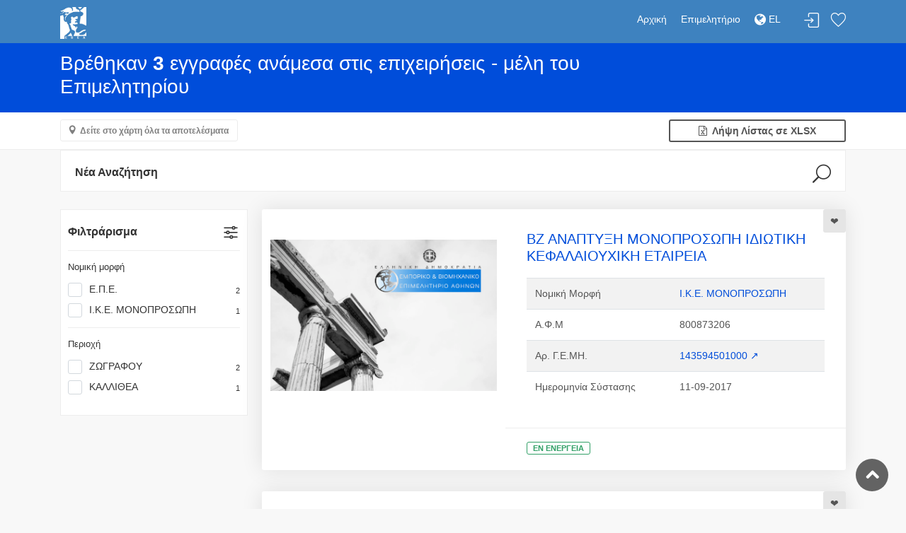

--- FILE ---
content_type: text/html; charset=utf-8
request_url: https://directory.acci.gr/companies/list?kad=3212302
body_size: 452656
content:
<!DOCTYPE html>
<html lang="el">
<head>
    <meta charset="utf-8">
    <meta http-equiv="X-UA-Compatible" content="IE=edge">
    <meta name="robots" content="all">
    <meta http-equiv="expires" content="never" />
    <meta name="viewport" content="width=device-width, initial-scale=1, shrink-to-fit=no">
    <meta name="description" content="Ε.Β.Ε.Α. - Online Υπηρεσίες">
    <meta name="keywords" content="Επιμελητήριο, ΕΒΕΑ, Online υπηρεσίες, πληροφορίες, επιχειρήσεις">
    <meta name="author" content="Knowledge Broadband Services AE">
    <link href="http://www.knowledge.gr/" rel="publisher" />
    <title>Επιχειρηματικός Οδηγός ΕΒΕΑ</title>

    <!-- Favicons-->
    <link rel="shortcut icon" href="/images/img/ebea/favicons.png" type="image/x-icon">
    <link rel="apple-touch-icon" type="image/x-icon" href="/images/img/ebea/favicons.png">
    <link rel="apple-touch-icon" type="image/x-icon" sizes="72x72" href="/images/img/ebea/favicons.png">
    <link rel="apple-touch-icon" type="image/x-icon" sizes="114x114" href="/images/img/ebea/favicons.png">
    <link rel="apple-touch-icon" type="image/x-icon" sizes="144x144" href="/images/img/ebea/favicons.png">

    <!-- GOOGLE WEB FONT -->
    <link href="https://fonts.googleapis.com/css?family=Poppins:300,400,500,600,700" rel="stylesheet">
    <link rel="stylesheet" href="https://cdnjs.cloudflare.com/ajax/libs/font-awesome/4.7.0/css/font-awesome.min.css">

    <!-- BASE CSS -->
    <link href="/stylesheets/css/bootstrap.min.css" rel="stylesheet">
    <link href="/stylesheets/css/style-ebea.css" rel="stylesheet">
    <link href="/stylesheets/css/vendors.css" rel="stylesheet">

    <!-- YOUR CUSTOM CSS -->
    <link href="/stylesheets/css/custom.css" rel="stylesheet">
    <link href="/stylesheets/css/toastr.min.css" rel="stylesheet">
    <link href="/stylesheets/css/date_picker.css" rel="stylesheet">
    <link href="/daterangepicker/daterangepicker.css" rel="stylesheet">

    <!-- Leaflet -->
    <link href="/leaflet/leaflet.css" rel="stylesheet">
    <link href="/leaflet/leaflet.fullscreen.css" rel="stylesheet">
    <link href="/leaflet/MarkerCluster.css" rel="stylesheet">
    <link href="/leaflet/MarkerCluster.Default.css" rel="stylesheet">
    <link href="/leaflet/leaflet-gesture-handling.min.css" rel="stylesheet">

    <!-- Fotorama -->
    <link href="/stylesheets/css/fotorama.css" rel="stylesheet">

    <!-- Select2 -->
    <link rel="stylesheet" href="/select2/css/select2.min.css">
    <link rel="stylesheet" href="/select2/css/select2-bootstrap.min.css">

    <meta name="google-site-verification" content="ZXSqMRoQS27QNOZSoCaagTdqtV428IG5m-R4gxYcvvI" />

    <meta name="msvalidate.01" content="2055243C1392453E357BD2B4DB1547C6" />
</head>

<style type="text/css">
    /* Στο τέλος προσέθεσα fix για να είναι responsive το select2 και για να μην κόβεται το placeholder των hidden select2 */
    .select2-container--bootstrap4 .select2-selection--single{height:calc(1.5em + .75rem)!important}.select2-container--bootstrap4 .select2-selection--single .select2-selection__placeholder{color:#757575;line-height:calc(1.5em + .75rem)}.select2-container--bootstrap4 .select2-selection--single .select2-selection__arrow{position:absolute;top:50%;right:3px;width:20px}.select2-container--bootstrap4 .select2-selection--single .select2-selection__arrow b{top:60%;border-color:#343a40 transparent transparent;border-style:solid;border-width:5px 4px 0;width:0;height:0;left:50%;margin-left:-4px;margin-top:-2px;position:absolute}.select2-container--bootstrap4 .select2-selection--single .select2-selection__rendered{line-height:calc(1.5em + .75rem)}.select2-search--dropdown .select2-search__field{border:1px solid #ced4da;border-radius:.25rem}.select2-results__message{color:#6c757d}.select2-container--bootstrap4 .select2-selection--multiple{min-height:calc(1.5em + .75rem + 2px)!important}.select2-container--bootstrap4 .select2-selection--multiple .select2-selection__rendered{-webkit-box-sizing:border-box;box-sizing:border-box;list-style:none;margin:0;padding:0 5px;width:100%}.select2-container--bootstrap4 .select2-selection--multiple .select2-selection__choice{color:#343a40;border:1px solid #bdc6d0;border-radius:.2rem;padding:0 5px 0 0;cursor:pointer;float:left;margin-top:.3em;margin-right:5px}.select2-container--bootstrap4 .select2-selection--multiple .select2-selection__choice__remove{color:#bdc6d0;font-weight:700;margin-left:3px;margin-right:1px;padding-right:3px;padding-left:3px;float:left}.select2-container--bootstrap4 .select2-selection--multiple .select2-selection__choice__remove:hover{color:#343a40}.select2-container{display:block}.select2-container :focus{outline:0}.input-group .select2-container--bootstrap4{-webkit-box-flex:1;-ms-flex-positive:1;flex-grow:1}.input-group-prepend~.select2-container--bootstrap4 .select2-selection{border-top-left-radius:0;border-bottom-left-radius:0}.select2-container--bootstrap4 .select2-selection{border:1px solid #ced4da;border-radius:.25rem;width:100%}.select2-container--bootstrap4.select2-container--focus .select2-selection{border-color:#17a2b8;-webkit-box-shadow:0 0 0 .2rem rgba(0,123,255,.25);box-shadow:0 0 0 .2rem rgba(0,123,255,.25)}.select2-container--bootstrap4.select2-container--focus.select2-container--open .select2-selection{border-bottom:none;border-bottom-left-radius:0;border-bottom-right-radius:0}.select2-container--bootstrap4.select2-container--disabled.select2-container--focus .select2-selection,.select2-container--bootstrap4.select2-container--disabled .select2-selection{background-color:#e9ecef;cursor:not-allowed;border-color:#ced4da;-webkit-box-shadow:none;box-shadow:none}.select2-container--bootstrap4.select2-container--disabled.select2-container--focus .select2-search__field,.select2-container--bootstrap4.select2-container--disabled .select2-search__field{background-color:transparent}form.was-validated select:invalid~.select2-container--bootstrap4 .select2-selection,select.is-invalid~.select2-container--bootstrap4 .select2-selection{border-color:#dc3545}form.was-validated select:valid~.select2-container--bootstrap4 .select2-selection,select.is-valid~.select2-container--bootstrap4 .select2-selection{border-color:#28a745}.select2-container--bootstrap4 .select2-dropdown{border-color:#ced4da;border-top:none;border-top-left-radius:0;border-top-right-radius:0}.select2-container--bootstrap4 .select2-dropdown.select2-dropdown--above{border-top:1px solid #ced4da;border-top-left-radius:.25rem;border-top-right-radius:.25rem}.select2-container--bootstrap4 .select2-dropdown .select2-results__option[aria-selected=true]{background-color:#e9ecef}.select2-container--bootstrap4 .select2-results__option--highlighted,.select2-container--bootstrap4 .select2-results__option--highlighted.select2-results__option[aria-selected=true]{background-color:#007bff;color:#f8f9fa}.select2-container--bootstrap4 .select2-results__option[role=group]{padding:0}.select2-container--bootstrap4 .select2-results>.select2-results__options{max-height:15em;overflow-y:auto}.select2-container--bootstrap4 .select2-results__group{padding:6px;display:list-item;color:#6c757d}.select2-container--bootstrap4 .select2-selection__clear{width:1.2em;height:1.2em;line-height:1.15em;padding-left:.3em;margin-top:.5em;border-radius:100%;background-color:#6c757d;color:#f8f9fa;float:right;margin-right:.3em}.select2-container--bootstrap4 .select2-selection__clear:hover{background-color:#343a40} .select2 { width: 100% !important; } .select2-search--inline, .select2-search__field { width: 100% !important; }
    /* Input with same size as select2 */
    input[type=text] {
        height: calc(1.5em + .75rem)!important
    }
    select {
        height: calc(1.5em + .75rem)!important
    }
    #warning-form{
        text-align: center;
        font-size: 15px;
    }
</style>
<script type="text/javascript">
    var userDefaultDriveMePosition = 'Αθήνα';
    var userDefaultAddressLatitude = '37.9838';
    var userDefaultAddressLongitude = '23.7275';
    var chamberPathName = 'ebea';
</script>
<body>

<div id="page" class="theia-exception">
  <header class="header_in">
    <div class="container">
        <div class="row">
            <div class="col-lg-3 col-12">
                <div id="logo">
                    <a href="/companies" title="Αρχική">
                        <img src="/images/img/ebea/ermisLogo_el.jpg" height="45" alt="ACCI Logo" class="logo_sticky">
                    </a>
                </div>
            </div>
            <div class="col-lg-9 col-12">
                <ul id="top_menu">
                    
                        
                            <li><a href="#sign-in-dialog" id="sign-in" class="login" title="Σύνδεση">Σύνδεση</a></li>
                        
                    
                    <li><a href="/companies/favorites" class="wishlist_bt_top" title="Λίστα αγαπημένων">Λίστα αγαπημένων</a></li>
                </ul>
                <!-- /top_menu -->
                <a href="#menu" class="btn_mobile">
                    <div class="hamburger hamburger--spin" id="hamburger">
                        <div class="hamburger-box">
                            <div class="hamburger-inner"></div>
                        </div>
                    </div>
                </a>
                <nav id="menu" class="main-menu">
                    <ul>
                        <li><span><a href="/companies">Αρχική</a></span></li>
                        <li><span><a href="https://www.acci.gr">Επιμελητήριο</a></span></li>
                        <!-- Only for GEMI user -->
                        
                        <!-- Only for chamber user -->
                        
                        <!-- DROP-DOWN ΓΙΑ ΠΟΛΥΓΛΩΣΣΙΚΟΤΗΤΑ -->
                        
                        <li>
                            
                                <span><a href="/lang/el?url=/companies/list?kad=3212302"><i class="fa fa-globe fa-lg"></i> EL </a></span>
                                <ul class="navbar-nav">
                                    <li>
                                        <a href="/lang/en?url=/companies/list?kad=3212302"> EN </a>
                                    </li>
                                </ul>
                            
                        </li>
                        
                        <!-- /DROP-DOWN ΓΙΑ ΠΟΛΥΓΛΩΣΣΙΚΟΤΗΤΑ -->
                    </ul>
                </nav>
            </div>
        </div>
        <!-- /row -->
    </div>
    <!-- /container -->
</header>


  <main>
      <form id="pageForm" name="pageForm" method="post" action="">
          <input type="hidden" id="resultPage" name="resultPage" value="1">
          <input type="hidden" id="who" name="who" value="">
          <input type="hidden" id="afm" name="afm" value="">
          <input type="hidden" id="gemi" name="gemi" value="">
          
              <input type="hidden" id="kad" name="kad" value="3212302">
          
          
          <input type="hidden" id="businessCategory" name="businessCategory" value="">
          
          
          
          
          
          <input type="hidden" id="objective" name="objective" value="">
          <input type="hidden" id="dtFromTo" name="dtFromTo" value="">
      </form>

      <form>
        <div id="results">
          <div class="container">
              <div class="row">
                  <div class="col-lg-9 col-md-8 col-sm-12 text-left">
                      
                          <h3 class="text-white">Βρέθηκαν <strong>3</strong> εγγραφές ανάμεσα στις επιχειρήσεις - μέλη του Επιμελητηρίου</h3>
                      
                  </div>
              </div>
          </div>
        </div>

        <div class="filters_listing version_2 sticky_horizontal">
          <div class="container">
              <ul class="clearfix">
                  <!-- Αν τα αποτελέσματα είναι περισσότερα από 10 (άρα πάνω από μία σελίδα), δείξε και τα δύο κουμπιά για χάρτες. Αλλιώς, μόνο το κουμπί με τα αποτελέσματα της σελίδας (τα έχω ήδη στο mapCompanies, δεν κάνω ajax call) -->
                  
                      
                      <li>
                          <a class="btn_map" id="mapBtn" data-toggle="collapse" href="#collapseMap" aria-expanded="false" aria-controls="collapseMap" data-text-swap="Απόκρυψη Χάρτη" data-text-original="Δείτε στο χάρτη όλα τα αποτελέσματα">Δείτε στο χάρτη όλα τα αποτελέσματα</a>
                      </li>
                      
                  
                  <li class="displayLi">
                      <a href="#" title="Θα επιστρέψει έως και 500 τυχαίες εγγραφές από τα αποτελέσματα" onclick="xlsxCompanies()" class="btn_1 full-width outline wishlist"><i class="fa fa-file-excel-o"></i>&nbsp; Λήψη Λίστας σε XLSX</a>
                  </li>
              </ul>
          </div>
        </div>
        <script>
          function mapAllCompanies() {
              if(!$('#collapseMapAll').is( ":visible" )) {
                  //hide the other map
                  if($('#collapseMap').is( ":visible" )) {
                    $("#collapseMap").collapse("hide");
                    $("#mapBtn").text("Δείτε στο χάρτη τις επιχειρήσεις της σελίδας");
                  }

                  if(!$("#mapAllCompaniesJson").text()) {
                      //loading msg
                      $("#loading").text("Φόρτωση δεδομένων χάρτη...");
                      $("#loadingMap").collapse("show");

                      var currentPage = $("#resultPage").val();
                      $("#resultPage").val('-1');
                      var formData = $("#pageForm").serialize();
                      $("#resultPage").val(currentPage);

                      $.ajax({
                          method: "POST",
                          url: "/companies/list",
                          data: formData,
                          success: function (res) {
                              $("#loadingMap").collapse("hide");
                              var prepareResult = JSON.stringify(res.companies);
                              $("#mapAllCompaniesJson").text(prepareResult);
                              $("#collapseMapAll").collapse("show");
                          },
                          error: function (res) {
                          }
                      });
                  } else {
                      $("#collapseMapAll").collapse("show");
                  }
              } else {
                  $("#collapseMapAll").collapse("hide");
              }
          }
        </script>

        <div id="loadingMap" class="collapse">
            <div id="loading" class="map"></div>
        </div>

        <div class="collapse" id="collapseMap">
          <div id="map" class="map"></div>
        </div>

        <div class="collapse" id="collapseMapAll">
          <div id="mapAll" class="map"></div>
        </div>
        <!-- /Map -->

        <div class="container">
         <div class="row">
          <!-- Φόρμα αναζήτησης -->
             <div class="col-lg">
              <div id="search_col">
                  <a data-toggle="collapse" href="#collapseSearch" aria-expanded="false" aria-controls="collapseSearch" id="search_col_bt">Νέα Αναζήτηση</a>
                  <div class="collapse hide" id="collapseSearch">
                      <br />
                      <div class="rounded bg-white" id="criteria">
                          <form method="post" action="/companies/list">
                              <div class="form-row pt-2 ml-1 mr-1">
                                  <div class="col-4">
                                      <input class="form-control" type="text" id="formWho" name="who" value="" placeholder="Επωνυμία / Διακριτικός Τίτλος">
                                  </div>
                                  <div class="col-4">
                                      <input class="form-control" type="text" id="formAfm" name="afm" value="" placeholder="Α.Φ.Μ">
                                  </div>
                                  <div class="col-4">
                                      <input class="form-control" type="text" id="formGemi" name="gemi" value="" placeholder="Αρ. Γ.Ε.ΜΗ.">
                                  </div>
                              </div>
                              <div class="form-row pt-2 ml-1 mr-1">
                                  <div class="col">
                                      <select id="formKad" name="kad" multiple class="select2 form-control">
                                          
                                              
                                          
                                      </select>
                                      <small id="kadCheckCount"></small>
                                      <small class="form-text text-muted text-left"><a href="/analysis-by/kad" target="_blank">Μετάβαση στην Ανάλυση ανά ΚΑΔ</a></small>
                                  </div>
                              </div>
                              <div class="form-row pt-2 ml-1 mr-1">
                                  <div class="col">
                                      <select id="formLegalType" name="legalType" multiple class="select2 form-control">
                                          
                                              
                                                  <option value="18">Α.Ε.</option>
                                              
                                          
                                              
                                                  <option value="23">Α.Ε. ΜΟΝΟΠΡΟΣ.</option>
                                              
                                          
                                              
                                                  <option value="19">Α.Ε. ΥΠΟΚΑΤ.</option>
                                              
                                          
                                              
                                                  <option value="35">ΑΛΛΟΔ. Α.Ε. ΜΕ ΦΟΡΟΛΟΓΙΚΟ ΑΝΤΙΠΡΟΣΩΠΟ Ή ΕΚΠΡΟΣΩΠΟ</option>
                                              
                                          
                                              
                                                  <option value="29">ΑΛΛΟΔΑΠΗ Α.Ε.</option>
                                              
                                          
                                              
                                                  <option value="32">ΑΛΛΟΔΑΠΗ Ε.Ε.</option>
                                              
                                          
                                              
                                                  <option value="30">ΑΛΛΟΔΑΠΗ Ε.Π.Ε.</option>
                                              
                                          
                                              
                                                  <option value="31">ΑΛΛΟΔΑΠΗ Ο.Ε.</option>
                                              
                                          
                                              
                                                  <option value="38">ΑΛΛΟΔ. Ε.Ε. ΜΕ ΦΟΡΟΛΟΓΙΚΟ ΑΝΤΙΠΡΟΣΩΠΟ &#39;Η ΕΚΠΡΟΣΩΠΟ</option>
                                              
                                          
                                              
                                                  <option value="36">ΑΛΛΟΔ. ΕΠΕ ΜΕ ΦΟΡΟΛΟΓΙΚΟ ΑΝΤΙΠΡΟΣΩΠΟ &#39;Η ΕΚΠΡΟΣΩΠΟ</option>
                                              
                                          
                                              
                                                  <option value="37">ΑΛΛΟΔ. Ο.Ε. ΜΕ ΦΟΡΟΛΟΓΙΚΟ ΑΝΤΙΠΡΟΣΩΠΟ &#39;Η ΕΚΠΡΟΣΩΠΟ</option>
                                              
                                          
                                              
                                                  <option value="33">ΑΛΛΟΔ.ΤΡΑΠ. Α.Ε.</option>
                                              
                                          
                                              
                                                  <option value="34">ΑΛΛΟΔ.ΤΡΑΠ. Α.Ε. ΥΠ</option>
                                              
                                          
                                              
                                                  <option value="55">ΑΣΤΙΚΗ ΕΤΑΙΡΙΑ 784 Α.Κ.</option>
                                              
                                          
                                              
                                                  <option value="48">ΑΣΤΙΚΗ ΜΗ ΚΕΡΔ.</option>
                                              
                                          
                                              
                                                  <option value="40">ΑΣΤ.ΚΕΡΔ. Α.Ε.</option>
                                              
                                          
                                              
                                                  <option value="41">ΑΣΤ.ΚΕΡΔ. ΕΠΕ</option>
                                              
                                          
                                              
                                                  <option value="39">ΑΣΤ.ΚΕΡΔ. Ο.Ε.</option>
                                              
                                          
                                              
                                                  <option value="2">ΑΤΟΜΙΚΗ</option>
                                              
                                          
                                              
                                                  <option value="17">ΑΤΟΜ. ΥΠΟΚΑΤ.</option>
                                              
                                          
                                              
                                                  <option value="4">Ε.Ε.</option>
                                              
                                          
                                              
                                                  <option value="7">Ε.Ε. ΥΠΟΚΑΤ.</option>
                                              
                                          
                                              
                                                  <option value="81703380">ΕΝΕΡΓΕΙΑΚΗ ΚΟΙΝΟΤΗΤΑ</option>
                                              
                                          
                                              
                                                  <option value="54">ΕΝΩΣΗ ΠΡΟΣΩΠΩΝ</option>
                                              
                                          
                                              
                                                  <option value="10">Ε.Π.Ε.</option>
                                              
                                          
                                              
                                                  <option value="13">Ε.Π.Ε. ΜΟΝΟΠΡΟΣ.</option>
                                              
                                          
                                              
                                                  <option value="11">Ε.Π.Ε. ΥΠΟΚΑΤ.</option>
                                              
                                          
                                              
                                                  <option value="50">ΕΥΡΩΠΑΙΚΗ ΕΤΑΙΡΕΙΑ (S.E.)</option>
                                              
                                          
                                              
                                                  <option value="51">ΕΥΡΩΠΑΙΚΗ ΣΥΝΕΤΑΙΡΙΣΤΙΚΗ ΕΤΑΙΡΕΙΑ (S.C.E.)</option>
                                              
                                          
                                              
                                                  <option value="14">ΕΥΡΩΠΑΙΚΟΣ ΟΜΙΛΟΣ ΟΙΚΟΝΟΜΙΚΟΥ ΣΚΟΠΟΥ (Ε.Ο.Ο.Σ.)</option>
                                              
                                          
                                              
                                                  <option value="15">ΙΔΙΩΤΙΚΗ ΚΕΦΑΛΑΙΟΥΧΙΚΗ ΕΤΑΙΡΕΙΑ (Ι.Κ.Ε.)</option>
                                              
                                          
                                              
                                                  <option value="16">Ι.Κ.Ε. ΜΟΝΟΠΡΟΣΩΠΗ</option>
                                              
                                          
                                              
                                                  <option value="28">ΚΟΙΝ.ΕΚ.ΚΛ.ΥΠΟΚ.</option>
                                              
                                          
                                              
                                                  <option value="53">ΚΟΙΝΟΠΡΑΞΙΑ</option>
                                              
                                          
                                              
                                                  <option value="56">ΚΟΙΝΩΝΙΑ</option>
                                              
                                          
                                              
                                                  <option value="9">ΚΟΙΝΩΝΙΑ ΕΚ ΚΛΗΡ</option>
                                              
                                          
                                              
                                                  <option value="3">Ο.Ε.</option>
                                              
                                          
                                              
                                                  <option value="5">Ο.Ε. ΥΠΟΚΑΤ.</option>
                                              
                                          
                                              
                                                  <option value="52">ΣΥΝΕΤΑΙΡΙΣΜΟΣ</option>
                                              
                                          
                                              
                                                  <option value="25">ΣΥΝ. Π.Ε.</option>
                                              
                                          
                                              
                                                  <option value="26">ΣΥΝ.Π.Ε. ΥΠΟΚΑΤ.</option>
                                              
                                          
                                              
                                                  <option value="21">ΤΡΑΠΕΖΑ Α.Ε.</option>
                                              
                                          
                                              
                                                  <option value="22">ΤΡΑΠΕΖΑ Α.Ε. ΥΠΟΚ</option>
                                              
                                          
                                      </select>
                                      <small class="form-text text-muted text-left"><a href="/analysis-by/legalType" target="_blank">Μετάβαση στην Ανάλυση ανά Νομική Μορφή</a></small>
                                  </div>
                              </div>
                              <br>
                              <div id="warning-form" style="display: none"><i class="fa fa-exclamation-circle"></i>&nbsp;Πρέπει να συμπληρώσετε τουλάχιστον ένα πεδίο για να εκτελεστεί η αναζήτηση.</div>

                              <div class="form-row pt-2 ml-1 mr-1">
                                  <div class="col text-left">
                                      <a data-toggle="collapse" class="badge badge-light" href="#moreCriteria" role="button" aria-expanded="false" aria-controls="collapseExample">
                                        <span id="moreCriteriaMsg">
                                          Περισσότερα κριτήρια αναζήτησης
                                        </span>
                                      </a>
                                  </div>
                              </div>
                              <div id="moreCriteria" class="collapse">
                                  <div class="form-row pt-2 ml-1 mr-1">
                                      <!-- Κατηγορία επιχείρησης -->
                                      <div class="col-12">
                                          <select id="formBusinessCategory" name="businessCategory" class="select form-control">
                                              
                                                  
                                                      <option value="1">Όλες οι κατηγορίες επιχείρησης</option>
                                                  
                                              
                                                  
                                                      <option value="2">Εξαγωγική</option>
                                                  
                                              
                                                  
                                                      <option value="3">Αντιπρόσωπος</option>
                                                  
                                              
                                                  
                                                      <option value="4">Παραγωγός Οπτικοακουστικών Έργων</option>
                                                  
                                              
                                          </select>
                                      </div>
                                  </div>
                                  <div class="form-row pt-2 ml-1 mr-1">
                                      <!-- Περιοχή -->
                                      <div class="col-6">
                                          <select id="formRegion" name="region" class="select2 form-control" multiple>
                                              
                                                  
                                                      <option value="ΑΓΙΑ ΒΑΡΒΑΡΑ">ΑΓΙΑ ΒΑΡΒΑΡΑ</option>
                                                  
                                              
                                                  
                                                      <option value="ΑΓΙΑ ΠΑΡΑΣΚΕΥΗ">ΑΓΙΑ ΠΑΡΑΣΚΕΥΗ</option>
                                                  
                                              
                                                  
                                                      <option value="ΑΓΙΟΙ ΑΝΑΡΓΥΡΟΙ">ΑΓΙΟΙ ΑΝΑΡΓΥΡΟΙ</option>
                                                  
                                              
                                                  
                                                      <option value="ΑΓΙΟΣ ΔΗΜΗΤΡΙΟΣ">ΑΓΙΟΣ ΔΗΜΗΤΡΙΟΣ</option>
                                                  
                                              
                                                  
                                                      <option value="ΑΓΙΟΣ ΙΩΑΝΝΗΣ ΡΕΝΤΗΣ">ΑΓΙΟΣ ΙΩΑΝΝΗΣ ΡΕΝΤΗΣ</option>
                                                  
                                              
                                                  
                                                      <option value="ΑΓΙΟΣ ΣΤΕΦΑΝΟΣ">ΑΓΙΟΣ ΣΤΕΦΑΝΟΣ</option>
                                                  
                                              
                                                  
                                                      <option value="ΑΘΗΝΑ">ΑΘΗΝΑ</option>
                                                  
                                              
                                                  
                                                      <option value="ΑΙΓΑΛΕΩ">ΑΙΓΑΛΕΩ</option>
                                                  
                                              
                                                  
                                                      <option value="ΑΛΙΜΟΣ">ΑΛΙΜΟΣ</option>
                                                  
                                              
                                                  
                                                      <option value="ΑΜΠΕΛΟΚΗΠΟΙ">ΑΜΠΕΛΟΚΗΠΟΙ</option>
                                                  
                                              
                                                  
                                                      <option value="ΑΝΑΒΥΣΣΟΣ">ΑΝΑΒΥΣΣΟΣ</option>
                                                  
                                              
                                                  
                                                      <option value="ΑΝΘΟΥΣΑ">ΑΝΘΟΥΣΑ</option>
                                                  
                                              
                                                  
                                                      <option value="ΑΝΟΙΞΗ">ΑΝΟΙΞΗ</option>
                                                  
                                              
                                                  
                                                      <option value="ΑΝΩ ΛΙΟΣΙΑ - ΦΥΛΗ">ΑΝΩ ΛΙΟΣΙΑ - ΦΥΛΗ</option>
                                                  
                                              
                                                  
                                                      <option value="ΑΡΓΥΡΟΥΠΟΛΗ">ΑΡΓΥΡΟΥΠΟΛΗ</option>
                                                  
                                              
                                                  
                                                      <option value="ΑΡΤΕΜΙΔΑ (ΛΟΥΤΣΑ)">ΑΡΤΕΜΙΔΑ (ΛΟΥΤΣΑ)</option>
                                                  
                                              
                                                  
                                                      <option value="ΑΣΠΡΟΠΥΡΓΟΣ">ΑΣΠΡΟΠΥΡΓΟΣ</option>
                                                  
                                              
                                                  
                                                      <option value="ΑΧΑΡΝΕΣ">ΑΧΑΡΝΕΣ</option>
                                                  
                                              
                                                  
                                                      <option value="ΒΑΡΗ">ΒΑΡΗ</option>
                                                  
                                              
                                                  
                                                      <option value="ΒΙΛΙΑ">ΒΙΛΙΑ</option>
                                                  
                                              
                                                  
                                                      <option value="ΒΟΥΛΑ">ΒΟΥΛΑ</option>
                                                  
                                              
                                                  
                                                      <option value="ΒΟΥΛΙΑΓΜΕΝΗ">ΒΟΥΛΙΑΓΜΕΝΗ</option>
                                                  
                                              
                                                  
                                                      <option value="ΒΡΙΛΗΣΣΙΑ">ΒΡΙΛΗΣΣΙΑ</option>
                                                  
                                              
                                                  
                                                      <option value="ΒΥΡΩΝΑΣ">ΒΥΡΩΝΑΣ</option>
                                                  
                                              
                                                  
                                                      <option value="ΓΑΛΑΤΣΙ">ΓΑΛΑΤΣΙ</option>
                                                  
                                              
                                                  
                                                      <option value="ΓΕΡΑΚΑΣ - ΓΛΥΚΑ ΝΕΡΑ">ΓΕΡΑΚΑΣ - ΓΛΥΚΑ ΝΕΡΑ</option>
                                                  
                                              
                                                  
                                                      <option value="ΓΛΥΦΑΔΑ">ΓΛΥΦΑΔΑ</option>
                                                  
                                              
                                                  
                                                      <option value="ΔΑΦΝΗ">ΔΑΦΝΗ</option>
                                                  
                                              
                                                  
                                                      <option value="ΔΡΑΠΕΤΣΩΝΑ">ΔΡΑΠΕΤΣΩΝΑ</option>
                                                  
                                              
                                                  
                                                      <option value="ΔΡΟΣΙΑ - ΔΙΟΝΥΣΟΣ">ΔΡΟΣΙΑ - ΔΙΟΝΥΣΟΣ</option>
                                                  
                                              
                                                  
                                                      <option value="ΕΚΑΛΗ">ΕΚΑΛΗ</option>
                                                  
                                              
                                                  
                                                      <option value="ΕΛΕΥΣΙΝΑ">ΕΛΕΥΣΙΝΑ</option>
                                                  
                                              
                                                  
                                                      <option value="ΕΛΛΗΝΙΚΟ">ΕΛΛΗΝΙΚΟ</option>
                                                  
                                              
                                                  
                                                      <option value="ΕΡΥΘΡΕΣ">ΕΡΥΘΡΕΣ</option>
                                                  
                                              
                                                  
                                                      <option value="ΖΕΦΥΡΙ - ΚΑΜΑΤΕΡΟ">ΖΕΦΥΡΙ - ΚΑΜΑΤΕΡΟ</option>
                                                  
                                              
                                                  
                                                      <option value="ΖΩΓΡΑΦΟΥ">ΖΩΓΡΑΦΟΥ</option>
                                                  
                                              
                                                  
                                                      <option value="ΗΛΙΟΥΠΟΛΗ">ΗΛΙΟΥΠΟΛΗ</option>
                                                  
                                              
                                                  
                                                      <option value="ΗΡΑΚΛΕΙΟ">ΗΡΑΚΛΕΙΟ</option>
                                                  
                                              
                                                  
                                                      <option value="ΘΗΣΕΙΟ">ΘΗΣΕΙΟ</option>
                                                  
                                              
                                                  
                                                      <option value="ΘΡΑΚΟΜΑΚΕΔΟΝΕΣ">ΘΡΑΚΟΜΑΚΕΔΟΝΕΣ</option>
                                                  
                                              
                                                  
                                                      <option value="ΚΑΙΣΑΡΙΑΝΗ">ΚΑΙΣΑΡΙΑΝΗ</option>
                                                  
                                              
                                                  
                                                      <option value="ΚΑΛΛΙΘΕΑ">ΚΑΛΛΙΘΕΑ</option>
                                                  
                                              
                                                  
                                                      <option value="ΚΑΛΥΒΙΑ">ΚΑΛΥΒΙΑ</option>
                                                  
                                              
                                                  
                                                      <option value="ΚΑΠΑΝΔΡΙΤΙ">ΚΑΠΑΝΔΡΙΤΙ</option>
                                                  
                                              
                                                  
                                                      <option value="ΚΕΡΑΤΕΑ">ΚΕΡΑΤΕΑ</option>
                                                  
                                              
                                                  
                                                      <option value="ΚΕΡΑΤΣΙΝΙ">ΚΕΡΑΤΣΙΝΙ</option>
                                                  
                                              
                                                  
                                                      <option value="ΚΗΦΙΣΙΑ">ΚΗΦΙΣΙΑ</option>
                                                  
                                              
                                                  
                                                      <option value="ΚΟΡΥΔΑΛΛΟΣ">ΚΟΡΥΔΑΛΛΟΣ</option>
                                                  
                                              
                                                  
                                                      <option value="ΚΟΡΩΠΙ">ΚΟΡΩΠΙ</option>
                                                  
                                              
                                                  
                                                      <option value="ΚΡΥΟΝΕΡΙ">ΚΡΥΟΝΕΡΙ</option>
                                                  
                                              
                                                  
                                                      <option value="ΚΥΨΕΛΗ">ΚΥΨΕΛΗ</option>
                                                  
                                              
                                                  
                                                      <option value="ΛΑΥΡΙΟ">ΛΑΥΡΙΟ</option>
                                                  
                                              
                                                  
                                                      <option value="ΛΥΚΟΒΡΥΣΗ">ΛΥΚΟΒΡΥΣΗ</option>
                                                  
                                              
                                                  
                                                      <option value="ΜΑΚΡΥΓΙΑΝΝΗ">ΜΑΚΡΥΓΙΑΝΝΗ</option>
                                                  
                                              
                                                  
                                                      <option value="ΜΑΛΑΚΑΣΑ - ΑΥΛΩΝΑ">ΜΑΛΑΚΑΣΑ - ΑΥΛΩΝΑ</option>
                                                  
                                              
                                                  
                                                      <option value="ΜΑΝΔΡΑ">ΜΑΝΔΡΑ</option>
                                                  
                                              
                                                  
                                                      <option value="ΜΑΡΑΘΩΝΑΣ">ΜΑΡΑΘΩΝΑΣ</option>
                                                  
                                              
                                                  
                                                      <option value="ΜΑΡΚΟΠΟΥΛΟ">ΜΑΡΚΟΠΟΥΛΟ</option>
                                                  
                                              
                                                  
                                                      <option value="ΜΑΡΟΥΣΙ">ΜΑΡΟΥΣΙ</option>
                                                  
                                              
                                                  
                                                      <option value="ΜΕΓΑΡΑ">ΜΕΓΑΡΑ</option>
                                                  
                                              
                                                  
                                                      <option value="ΜΕΛΙΣΣΙΑ">ΜΕΛΙΣΣΙΑ</option>
                                                  
                                              
                                                  
                                                      <option value="ΜΕΤΑΜΟΡΦΩΣΗ">ΜΕΤΑΜΟΡΦΩΣΗ</option>
                                                  
                                              
                                                  
                                                      <option value="ΜΟΣΧΑΤΟ">ΜΟΣΧΑΤΟ</option>
                                                  
                                              
                                                  
                                                      <option value="ΝΕΑ ΕΡΥΘΡΑΙΑ">ΝΕΑ ΕΡΥΘΡΑΙΑ</option>
                                                  
                                              
                                                  
                                                      <option value="ΝΕΑ ΙΩΝΙΑ">ΝΕΑ ΙΩΝΙΑ</option>
                                                  
                                              
                                                  
                                                      <option value="ΝΕΑ ΛΙΟΣΙΑ">ΝΕΑ ΛΙΟΣΙΑ</option>
                                                  
                                              
                                                  
                                                      <option value="ΝΕΑ ΜΑΚΡΗ">ΝΕΑ ΜΑΚΡΗ</option>
                                                  
                                              
                                                  
                                                      <option value="ΝΕΑ ΠΕΡΑΜΟΣ">ΝΕΑ ΠΕΡΑΜΟΣ</option>
                                                  
                                              
                                                  
                                                      <option value="ΝΕΑΠΟΛΗ">ΝΕΑΠΟΛΗ</option>
                                                  
                                              
                                                  
                                                      <option value="ΝΕΑ ΣΜΥΡΝΗ">ΝΕΑ ΣΜΥΡΝΗ</option>
                                                  
                                              
                                                  
                                                      <option value="ΝΕΑ ΦΙΛΑΔΕΛΦΕΙΑ">ΝΕΑ ΦΙΛΑΔΕΛΦΕΙΑ</option>
                                                  
                                              
                                                  
                                                      <option value="ΝΙΚΑΙΑ">ΝΙΚΑΙΑ</option>
                                                  
                                              
                                                  
                                                      <option value="ΠΑΓΚΡΑΤΙ">ΠΑΓΚΡΑΤΙ</option>
                                                  
                                              
                                                  
                                                      <option value="ΠΑΙΑΝΙΑ">ΠΑΙΑΝΙΑ</option>
                                                  
                                              
                                                  
                                                      <option value="ΠΑΛΑΙΟ ΦΑΛΗΡΟ">ΠΑΛΑΙΟ ΦΑΛΗΡΟ</option>
                                                  
                                              
                                                  
                                                      <option value="ΠΑΛΛΗΝΗ">ΠΑΛΛΗΝΗ</option>
                                                  
                                              
                                                  
                                                      <option value="ΠΑΠΑΓΟΥ">ΠΑΠΑΓΟΥ</option>
                                                  
                                              
                                                  
                                                      <option value="ΠΑΤΗΣΙΑ">ΠΑΤΗΣΙΑ</option>
                                                  
                                              
                                                  
                                                      <option value="ΠΕΙΡΑΙΑΣ">ΠΕΙΡΑΙΑΣ</option>
                                                  
                                              
                                                  
                                                      <option value="ΠΕΝΤΕΛΗ">ΠΕΝΤΕΛΗ</option>
                                                  
                                              
                                                  
                                                      <option value="ΠΕΡΑΜΑ">ΠΕΡΑΜΑ</option>
                                                  
                                              
                                                  
                                                      <option value="ΠΕΡΙΣΤΕΡΙ">ΠΕΡΙΣΤΕΡΙ</option>
                                                  
                                              
                                                  
                                                      <option value="ΠΕΤΡΟΥΠΟΛΗ">ΠΕΤΡΟΥΠΟΛΗ</option>
                                                  
                                              
                                                  
                                                      <option value="ΠΕΥΚΗ">ΠΕΥΚΗ</option>
                                                  
                                              
                                                  
                                                      <option value="ΡΑΦΗΝΑ">ΡΑΦΗΝΑ</option>
                                                  
                                              
                                                  
                                                      <option value="ΡΟΔΟΠΟΛΗ - ΔΙΟΝΥΣΟΣ">ΡΟΔΟΠΟΛΗ - ΔΙΟΝΥΣΟΣ</option>
                                                  
                                              
                                                  
                                                      <option value="ΣΑΛΑΜΙΝΑ">ΣΑΛΑΜΙΝΑ</option>
                                                  
                                              
                                                  
                                                      <option value="ΣΠΑΤΑ">ΣΠΑΤΑ</option>
                                                  
                                              
                                                  
                                                      <option value="ΣΤΑΜΑΤΑ">ΣΤΑΜΑΤΑ</option>
                                                  
                                              
                                                  
                                                      <option value="ΤΑΥΡΟΣ">ΤΑΥΡΟΣ</option>
                                                  
                                              
                                                  
                                                      <option value="ΤΕΡΨΙΘΕΑ">ΤΕΡΨΙΘΕΑ</option>
                                                  
                                              
                                                  
                                                      <option value="ΥΜΗΤΤΟΣ">ΥΜΗΤΤΟΣ</option>
                                                  
                                              
                                                  
                                                      <option value="ΦΙΛΟΘΕΗ">ΦΙΛΟΘΕΗ</option>
                                                  
                                              
                                                  
                                                      <option value="ΧΑΙΔΑΡΙ">ΧΑΙΔΑΡΙ</option>
                                                  
                                              
                                                  
                                                      <option value="ΧΑΛΑΝΔΡΙ">ΧΑΛΑΝΔΡΙ</option>
                                                  
                                              
                                                  
                                                      <option value="ΧΑΛΚΗΔΟΝΑ">ΧΑΛΚΗΔΟΝΑ</option>
                                                  
                                              
                                                  
                                                      <option value="ΧΟΛΑΡΓΟΣ">ΧΟΛΑΡΓΟΣ</option>
                                                  
                                              
                                                  
                                                      <option value="ΨΥΧΙΚΟ">ΨΥΧΙΚΟ</option>
                                                  
                                              
                                                  
                                                      <option value="ΩΡΩΠΟΣ">ΩΡΩΠΟΣ</option>
                                                  
                                              
                                          </select>
                                          <small class="form-text text-muted text-left"><a href="/analysis-by/region" target="_blank">Μετάβαση στην Ανάλυση ανά Περιοχή</a></small>
                                      </div>
                                      <!-- ΤΚ -->
                                      <div class="col-6">
                                          <select id="formZipCode" name="zipCode" class="select2 form-control" multiple>
                                              
                                                  
                                                      <option value="00000">00000</option>
                                                  
                                              
                                                  
                                                      <option value="10000">10000</option>
                                                  
                                              
                                                  
                                                      <option value="10010">10010</option>
                                                  
                                              
                                                  
                                                      <option value="10021">10021</option>
                                                  
                                              
                                                  
                                                      <option value="10023">10023</option>
                                                  
                                              
                                                  
                                                      <option value="10027">10027</option>
                                                  
                                              
                                                  
                                                      <option value="10102">10102</option>
                                                  
                                              
                                                  
                                                      <option value="10110">10110</option>
                                                  
                                              
                                                  
                                                      <option value="10121">10121</option>
                                                  
                                              
                                                  
                                                      <option value="10136">10136</option>
                                                  
                                              
                                                  
                                                      <option value="10143">10143</option>
                                                  
                                              
                                                  
                                                      <option value="10147">10147</option>
                                                  
                                              
                                                  
                                                      <option value="10162">10162</option>
                                                  
                                              
                                                  
                                                      <option value="10171">10171</option>
                                                  
                                              
                                                  
                                                      <option value="10173">10173</option>
                                                  
                                              
                                                  
                                                      <option value="10175">10175</option>
                                                  
                                              
                                                  
                                                      <option value="10177">10177</option>
                                                  
                                              
                                                  
                                                      <option value="10210">10210</option>
                                                  
                                              
                                                  
                                                      <option value="10236">10236</option>
                                                  
                                              
                                                  
                                                      <option value="10252">10252</option>
                                                  
                                              
                                                  
                                                      <option value="10343">10343</option>
                                                  
                                              
                                                  
                                                      <option value="10373">10373</option>
                                                  
                                              
                                                  
                                                      <option value="10400">10400</option>
                                                  
                                              
                                                  
                                                      <option value="10422">10422</option>
                                                  
                                              
                                                  
                                                      <option value="10424">10424</option>
                                                  
                                              
                                                  
                                                      <option value="10431">10431</option>
                                                  
                                              
                                                  
                                                      <option value="10432">10432</option>
                                                  
                                              
                                                  
                                                      <option value="10433">10433</option>
                                                  
                                              
                                                  
                                                      <option value="10434">10434</option>
                                                  
                                              
                                                  
                                                      <option value="10435">10435</option>
                                                  
                                              
                                                  
                                                      <option value="10436">10436</option>
                                                  
                                              
                                                  
                                                      <option value="10437">10437</option>
                                                  
                                              
                                                  
                                                      <option value="10438">10438</option>
                                                  
                                              
                                                  
                                                      <option value="10439">10439</option>
                                                  
                                              
                                                  
                                                      <option value="10440">10440</option>
                                                  
                                              
                                                  
                                                      <option value="10441">10441</option>
                                                  
                                              
                                                  
                                                      <option value="10442">10442</option>
                                                  
                                              
                                                  
                                                      <option value="10443">10443</option>
                                                  
                                              
                                                  
                                                      <option value="10444">10444</option>
                                                  
                                              
                                                  
                                                      <option value="10445">10445</option>
                                                  
                                              
                                                  
                                                      <option value="10446">10446</option>
                                                  
                                              
                                                  
                                                      <option value="10447">10447</option>
                                                  
                                              
                                                  
                                                      <option value="10451">10451</option>
                                                  
                                              
                                                  
                                                      <option value="10452">10452</option>
                                                  
                                              
                                                  
                                                      <option value="10455">10455</option>
                                                  
                                              
                                                  
                                                      <option value="10456">10456</option>
                                                  
                                              
                                                  
                                                      <option value="10473">10473</option>
                                                  
                                              
                                                  
                                                      <option value="10474">10474</option>
                                                  
                                              
                                                  
                                                      <option value="10499">10499</option>
                                                  
                                              
                                                  
                                                      <option value="10502">10502</option>
                                                  
                                              
                                                  
                                                      <option value="10513">10513</option>
                                                  
                                              
                                                  
                                                      <option value="10517">10517</option>
                                                  
                                              
                                                  
                                                      <option value="10534">10534</option>
                                                  
                                              
                                                  
                                                      <option value="10541">10541</option>
                                                  
                                              
                                                  
                                                      <option value="10543">10543</option>
                                                  
                                              
                                                  
                                                      <option value="10550">10550</option>
                                                  
                                              
                                                  
                                                      <option value="10551">10551</option>
                                                  
                                              
                                                  
                                                      <option value="10552">10552</option>
                                                  
                                              
                                                  
                                                      <option value="10553">10553</option>
                                                  
                                              
                                                  
                                                      <option value="10554">10554</option>
                                                  
                                              
                                                  
                                                      <option value="10555">10555</option>
                                                  
                                              
                                                  
                                                      <option value="10556">10556</option>
                                                  
                                              
                                                  
                                                      <option value="10557">10557</option>
                                                  
                                              
                                                  
                                                      <option value="10558">10558</option>
                                                  
                                              
                                                  
                                                      <option value="10559">10559</option>
                                                  
                                              
                                                  
                                                      <option value="10560">10560</option>
                                                  
                                              
                                                  
                                                      <option value="10561">10561</option>
                                                  
                                              
                                                  
                                                      <option value="10562">10562</option>
                                                  
                                              
                                                  
                                                      <option value="10563">10563</option>
                                                  
                                              
                                                  
                                                      <option value="10564">10564</option>
                                                  
                                              
                                                  
                                                      <option value="10565">10565</option>
                                                  
                                              
                                                  
                                                      <option value="10566">10566</option>
                                                  
                                              
                                                  
                                                      <option value="10575">10575</option>
                                                  
                                              
                                                  
                                                      <option value="10582">10582</option>
                                                  
                                              
                                                  
                                                      <option value="10599">10599</option>
                                                  
                                              
                                                  
                                                      <option value="10610">10610</option>
                                                  
                                              
                                                  
                                                      <option value="10622">10622</option>
                                                  
                                              
                                                  
                                                      <option value="10631">10631</option>
                                                  
                                              
                                                  
                                                      <option value="10632">10632</option>
                                                  
                                              
                                                  
                                                      <option value="10645">10645</option>
                                                  
                                              
                                                  
                                                      <option value="10651">10651</option>
                                                  
                                              
                                                  
                                                      <option value="10654">10654</option>
                                                  
                                              
                                                  
                                                      <option value="10658">10658</option>
                                                  
                                              
                                                  
                                                      <option value="10660">10660</option>
                                                  
                                              
                                                  
                                                      <option value="10661">10661</option>
                                                  
                                              
                                                  
                                                      <option value="10662">10662</option>
                                                  
                                              
                                                  
                                                      <option value="10667">10667</option>
                                                  
                                              
                                                  
                                                      <option value="10670">10670</option>
                                                  
                                              
                                                  
                                                      <option value="10671">10671</option>
                                                  
                                              
                                                  
                                                      <option value="10672">10672</option>
                                                  
                                              
                                                  
                                                      <option value="10673">10673</option>
                                                  
                                              
                                                  
                                                      <option value="10674">10674</option>
                                                  
                                              
                                                  
                                                      <option value="10675">10675</option>
                                                  
                                              
                                                  
                                                      <option value="10676">10676</option>
                                                  
                                              
                                                  
                                                      <option value="10677">10677</option>
                                                  
                                              
                                                  
                                                      <option value="10678">10678</option>
                                                  
                                              
                                                  
                                                      <option value="10679">10679</option>
                                                  
                                              
                                                  
                                                      <option value="10680">10680</option>
                                                  
                                              
                                                  
                                                      <option value="10681">10681</option>
                                                  
                                              
                                                  
                                                      <option value="10682">10682</option>
                                                  
                                              
                                                  
                                                      <option value="10683">10683</option>
                                                  
                                              
                                                  
                                                      <option value="10692">10692</option>
                                                  
                                              
                                                  
                                                      <option value="10693">10693</option>
                                                  
                                              
                                                  
                                                      <option value="10741">10741</option>
                                                  
                                              
                                                  
                                                      <option value="10761">10761</option>
                                                  
                                              
                                                  
                                                      <option value="10764">10764</option>
                                                  
                                              
                                                  
                                                      <option value="10839">10839</option>
                                                  
                                              
                                                  
                                                      <option value="10902">10902</option>
                                                  
                                              
                                                  
                                                      <option value="10935">10935</option>
                                                  
                                              
                                                  
                                                      <option value="10956">10956</option>
                                                  
                                              
                                                  
                                                      <option value="11003">11003</option>
                                                  
                                              
                                                  
                                                      <option value="11017">11017</option>
                                                  
                                              
                                                  
                                                      <option value="11100">11100</option>
                                                  
                                              
                                                  
                                                      <option value="11111">11111</option>
                                                  
                                              
                                                  
                                                      <option value="11122">11122</option>
                                                  
                                              
                                                  
                                                      <option value="11141">11141</option>
                                                  
                                              
                                                  
                                                      <option value="11142">11142</option>
                                                  
                                              
                                                  
                                                      <option value="11143">11143</option>
                                                  
                                              
                                                  
                                                      <option value="11144">11144</option>
                                                  
                                              
                                                  
                                                      <option value="11145">11145</option>
                                                  
                                              
                                                  
                                                      <option value="11146">11146</option>
                                                  
                                              
                                                  
                                                      <option value="11147">11147</option>
                                                  
                                              
                                                  
                                                      <option value="11148">11148</option>
                                                  
                                              
                                                  
                                                      <option value="11151">11151</option>
                                                  
                                              
                                                  
                                                      <option value="11152">11152</option>
                                                  
                                              
                                                  
                                                      <option value="11158">11158</option>
                                                  
                                              
                                                  
                                                      <option value="11174">11174</option>
                                                  
                                              
                                                  
                                                      <option value="11210">11210</option>
                                                  
                                              
                                                  
                                                      <option value="11213">11213</option>
                                                  
                                              
                                                  
                                                      <option value="11225">11225</option>
                                                  
                                              
                                                  
                                                      <option value="11237">11237</option>
                                                  
                                              
                                                  
                                                      <option value="11245">11245</option>
                                                  
                                              
                                                  
                                                      <option value="11251">11251</option>
                                                  
                                              
                                                  
                                                      <option value="11252">11252</option>
                                                  
                                              
                                                  
                                                      <option value="11253">11253</option>
                                                  
                                              
                                                  
                                                      <option value="11254">11254</option>
                                                  
                                              
                                                  
                                                      <option value="11255">11255</option>
                                                  
                                              
                                                  
                                                      <option value="11256">11256</option>
                                                  
                                              
                                                  
                                                      <option value="11257">11257</option>
                                                  
                                              
                                                  
                                                      <option value="11310">11310</option>
                                                  
                                              
                                                  
                                                      <option value="11321">11321</option>
                                                  
                                              
                                                  
                                                      <option value="11345">11345</option>
                                                  
                                              
                                                  
                                                      <option value="11355">11355</option>
                                                  
                                              
                                                  
                                                      <option value="11361">11361</option>
                                                  
                                              
                                                  
                                                      <option value="11362">11362</option>
                                                  
                                              
                                                  
                                                      <option value="11363">11363</option>
                                                  
                                              
                                                  
                                                      <option value="11364">11364</option>
                                                  
                                              
                                                  
                                                      <option value="11374">11374</option>
                                                  
                                              
                                                  
                                                      <option value="11422">11422</option>
                                                  
                                              
                                                  
                                                      <option value="11428">11428</option>
                                                  
                                              
                                                  
                                                      <option value="11433">11433</option>
                                                  
                                              
                                                  
                                                      <option value="11444">11444</option>
                                                  
                                              
                                                  
                                                      <option value="11446">11446</option>
                                                  
                                              
                                                  
                                                      <option value="11451">11451</option>
                                                  
                                              
                                                  
                                                      <option value="11452">11452</option>
                                                  
                                              
                                                  
                                                      <option value="11470">11470</option>
                                                  
                                              
                                                  
                                                      <option value="11471">11471</option>
                                                  
                                              
                                                  
                                                      <option value="11472">11472</option>
                                                  
                                              
                                                  
                                                      <option value="11473">11473</option>
                                                  
                                              
                                                  
                                                      <option value="11474">11474</option>
                                                  
                                              
                                                  
                                                      <option value="11475">11475</option>
                                                  
                                              
                                                  
                                                      <option value="11476">11476</option>
                                                  
                                              
                                                  
                                                      <option value="11501">11501</option>
                                                  
                                              
                                                  
                                                      <option value="11507">11507</option>
                                                  
                                              
                                                  
                                                      <option value="11510">11510</option>
                                                  
                                              
                                                  
                                                      <option value="11512">11512</option>
                                                  
                                              
                                                  
                                                      <option value="11513">11513</option>
                                                  
                                              
                                                  
                                                      <option value="11520">11520</option>
                                                  
                                              
                                                  
                                                      <option value="11521">11521</option>
                                                  
                                              
                                                  
                                                      <option value="11522">11522</option>
                                                  
                                              
                                                  
                                                      <option value="11523">11523</option>
                                                  
                                              
                                                  
                                                      <option value="11524">11524</option>
                                                  
                                              
                                                  
                                                      <option value="11525">11525</option>
                                                  
                                              
                                                  
                                                      <option value="11526">11526</option>
                                                  
                                              
                                                  
                                                      <option value="11527">11527</option>
                                                  
                                              
                                                  
                                                      <option value="11528">11528</option>
                                                  
                                              
                                                  
                                                      <option value="11531">11531</option>
                                                  
                                              
                                                  
                                                      <option value="11543">11543</option>
                                                  
                                              
                                                  
                                                      <option value="11552">11552</option>
                                                  
                                              
                                                  
                                                      <option value="11558">11558</option>
                                                  
                                              
                                                  
                                                      <option value="11561">11561</option>
                                                  
                                              
                                                  
                                                      <option value="11563">11563</option>
                                                  
                                              
                                                  
                                                      <option value="11572">11572</option>
                                                  
                                              
                                                  
                                                      <option value="11584">11584</option>
                                                  
                                              
                                                  
                                                      <option value="11588">11588</option>
                                                  
                                              
                                                  
                                                      <option value="11601">11601</option>
                                                  
                                              
                                                  
                                                      <option value="11610">11610</option>
                                                  
                                              
                                                  
                                                      <option value="11621">11621</option>
                                                  
                                              
                                                  
                                                      <option value="11628">11628</option>
                                                  
                                              
                                                  
                                                      <option value="11631">11631</option>
                                                  
                                              
                                                  
                                                      <option value="11632">11632</option>
                                                  
                                              
                                                  
                                                      <option value="11633">11633</option>
                                                  
                                              
                                                  
                                                      <option value="11634">11634</option>
                                                  
                                              
                                                  
                                                      <option value="11635">11635</option>
                                                  
                                              
                                                  
                                                      <option value="11636">11636</option>
                                                  
                                              
                                                  
                                                      <option value="11637">11637</option>
                                                  
                                              
                                                  
                                                      <option value="11643">11643</option>
                                                  
                                              
                                                  
                                                      <option value="11645">11645</option>
                                                  
                                              
                                                  
                                                      <option value="11665">11665</option>
                                                  
                                              
                                                  
                                                      <option value="11673">11673</option>
                                                  
                                              
                                                  
                                                      <option value="11674">11674</option>
                                                  
                                              
                                                  
                                                      <option value="11675">11675</option>
                                                  
                                              
                                                  
                                                      <option value="11677">11677</option>
                                                  
                                              
                                                  
                                                      <option value="11681">11681</option>
                                                  
                                              
                                                  
                                                      <option value="11703">11703</option>
                                                  
                                              
                                                  
                                                      <option value="11721">11721</option>
                                                  
                                              
                                                  
                                                      <option value="11734">11734</option>
                                                  
                                              
                                                  
                                                      <option value="11741">11741</option>
                                                  
                                              
                                                  
                                                      <option value="11742">11742</option>
                                                  
                                              
                                                  
                                                      <option value="11743">11743</option>
                                                  
                                              
                                                  
                                                      <option value="11744">11744</option>
                                                  
                                              
                                                  
                                                      <option value="11745">11745</option>
                                                  
                                              
                                                  
                                                      <option value="11747">11747</option>
                                                  
                                              
                                                  
                                                      <option value="11762">11762</option>
                                                  
                                              
                                                  
                                                      <option value="11763">11763</option>
                                                  
                                              
                                                  
                                                      <option value="11770">11770</option>
                                                  
                                              
                                                  
                                                      <option value="11774">11774</option>
                                                  
                                              
                                                  
                                                      <option value="11782">11782</option>
                                                  
                                              
                                                  
                                                      <option value="11810">11810</option>
                                                  
                                              
                                                  
                                                      <option value="11835">11835</option>
                                                  
                                              
                                                  
                                                      <option value="11845">11845</option>
                                                  
                                              
                                                  
                                                      <option value="11851">11851</option>
                                                  
                                              
                                                  
                                                      <option value="11852">11852</option>
                                                  
                                              
                                                  
                                                      <option value="11853">11853</option>
                                                  
                                              
                                                  
                                                      <option value="11854">11854</option>
                                                  
                                              
                                                  
                                                      <option value="11855">11855</option>
                                                  
                                              
                                                  
                                                      <option value="11856">11856</option>
                                                  
                                              
                                                  
                                                      <option value="11881">11881</option>
                                                  
                                              
                                                  
                                                      <option value="11885">11885</option>
                                                  
                                              
                                                  
                                                      <option value="11910">11910</option>
                                                  
                                              
                                                  
                                                      <option value="12010">12010</option>
                                                  
                                              
                                                  
                                                      <option value="12036">12036</option>
                                                  
                                              
                                                  
                                                      <option value="12100">12100</option>
                                                  
                                              
                                                  
                                                      <option value="12110">12110</option>
                                                  
                                              
                                                  
                                                      <option value="12122">12122</option>
                                                  
                                              
                                                  
                                                      <option value="12123">12123</option>
                                                  
                                              
                                                  
                                                      <option value="12130">12130</option>
                                                  
                                              
                                                  
                                                      <option value="12131">12131</option>
                                                  
                                              
                                                  
                                                      <option value="12132">12132</option>
                                                  
                                              
                                                  
                                                      <option value="12133">12133</option>
                                                  
                                              
                                                  
                                                      <option value="12134">12134</option>
                                                  
                                              
                                                  
                                                      <option value="12135">12135</option>
                                                  
                                              
                                                  
                                                      <option value="12136">12136</option>
                                                  
                                              
                                                  
                                                      <option value="12137">12137</option>
                                                  
                                              
                                                  
                                                      <option value="12139">12139</option>
                                                  
                                              
                                                  
                                                      <option value="12152">12152</option>
                                                  
                                              
                                                  
                                                      <option value="12157">12157</option>
                                                  
                                              
                                                  
                                                      <option value="12200">12200</option>
                                                  
                                              
                                                  
                                                      <option value="12201">12201</option>
                                                  
                                              
                                                  
                                                      <option value="12222">12222</option>
                                                  
                                              
                                                  
                                                      <option value="12224">12224</option>
                                                  
                                              
                                                  
                                                      <option value="12231">12231</option>
                                                  
                                              
                                                  
                                                      <option value="12235">12235</option>
                                                  
                                              
                                                  
                                                      <option value="12241">12241</option>
                                                  
                                              
                                                  
                                                      <option value="12242">12242</option>
                                                  
                                              
                                                  
                                                      <option value="12243">12243</option>
                                                  
                                              
                                                  
                                                      <option value="12244">12244</option>
                                                  
                                              
                                                  
                                                      <option value="12251">12251</option>
                                                  
                                              
                                                  
                                                      <option value="12255">12255</option>
                                                  
                                              
                                                  
                                                      <option value="12261">12261</option>
                                                  
                                              
                                                  
                                                      <option value="12345">12345</option>
                                                  
                                              
                                                  
                                                      <option value="12351">12351</option>
                                                  
                                              
                                                  
                                                      <option value="12400">12400</option>
                                                  
                                              
                                                  
                                                      <option value="12441">12441</option>
                                                  
                                              
                                                  
                                                      <option value="12461">12461</option>
                                                  
                                              
                                                  
                                                      <option value="12462">12462</option>
                                                  
                                              
                                                  
                                                      <option value="12464">12464</option>
                                                  
                                              
                                                  
                                                      <option value="12481">12481</option>
                                                  
                                              
                                                  
                                                      <option value="12515">12515</option>
                                                  
                                              
                                                  
                                                      <option value="12561">12561</option>
                                                  
                                              
                                                  
                                                      <option value="12932">12932</option>
                                                  
                                              
                                                  
                                                      <option value="13100">13100</option>
                                                  
                                              
                                                  
                                                      <option value="13110">13110</option>
                                                  
                                              
                                                  
                                                      <option value="13112">13112</option>
                                                  
                                              
                                                  
                                                      <option value="13121">13121</option>
                                                  
                                              
                                                  
                                                      <option value="13122">13122</option>
                                                  
                                              
                                                  
                                                      <option value="13123">13123</option>
                                                  
                                              
                                                  
                                                      <option value="13124">13124</option>
                                                  
                                              
                                                  
                                                      <option value="13127">13127</option>
                                                  
                                              
                                                  
                                                      <option value="13128">13128</option>
                                                  
                                              
                                                  
                                                      <option value="13131">13131</option>
                                                  
                                              
                                                  
                                                      <option value="13132">13132</option>
                                                  
                                              
                                                  
                                                      <option value="13151">13151</option>
                                                  
                                              
                                                  
                                                      <option value="13162">13162</option>
                                                  
                                              
                                                  
                                                      <option value="13221">13221</option>
                                                  
                                              
                                                  
                                                      <option value="13223">13223</option>
                                                  
                                              
                                                  
                                                      <option value="13231">13231</option>
                                                  
                                              
                                                  
                                                      <option value="13232">13232</option>
                                                  
                                              
                                                  
                                                      <option value="13237">13237</option>
                                                  
                                              
                                                  
                                                      <option value="13242">13242</option>
                                                  
                                              
                                                  
                                                      <option value="13246">13246</option>
                                                  
                                              
                                                  
                                                      <option value="13261">13261</option>
                                                  
                                              
                                                  
                                                      <option value="13300">13300</option>
                                                  
                                              
                                                  
                                                      <option value="13301">13301</option>
                                                  
                                              
                                                  
                                                      <option value="13310">13310</option>
                                                  
                                              
                                                  
                                                      <option value="13341">13341</option>
                                                  
                                              
                                                  
                                                      <option value="13342">13342</option>
                                                  
                                              
                                                  
                                                      <option value="13343">13343</option>
                                                  
                                              
                                                  
                                                      <option value="13344">13344</option>
                                                  
                                              
                                                  
                                                      <option value="13345">13345</option>
                                                  
                                              
                                                  
                                                      <option value="13351">13351</option>
                                                  
                                              
                                                  
                                                      <option value="13352">13352</option>
                                                  
                                              
                                                  
                                                      <option value="13400">13400</option>
                                                  
                                              
                                                  
                                                      <option value="13410">13410</option>
                                                  
                                              
                                                  
                                                      <option value="13451">13451</option>
                                                  
                                              
                                                  
                                                      <option value="13454">13454</option>
                                                  
                                              
                                                  
                                                      <option value="13461">13461</option>
                                                  
                                              
                                                  
                                                      <option value="13500">13500</option>
                                                  
                                              
                                                  
                                                      <option value="13501">13501</option>
                                                  
                                              
                                                  
                                                      <option value="13510">13510</option>
                                                  
                                              
                                                  
                                                      <option value="13541">13541</option>
                                                  
                                              
                                                  
                                                      <option value="13544">13544</option>
                                                  
                                              
                                                  
                                                      <option value="13551">13551</option>
                                                  
                                              
                                                  
                                                      <option value="13561">13561</option>
                                                  
                                              
                                                  
                                                      <option value="13562">13562</option>
                                                  
                                              
                                                  
                                                      <option value="13566">13566</option>
                                                  
                                              
                                                  
                                                      <option value="13600">13600</option>
                                                  
                                              
                                                  
                                                      <option value="13601">13601</option>
                                                  
                                              
                                                  
                                                      <option value="13610">13610</option>
                                                  
                                              
                                                  
                                                      <option value="13615">13615</option>
                                                  
                                              
                                                  
                                                      <option value="13646">13646</option>
                                                  
                                              
                                                  
                                                      <option value="13651">13651</option>
                                                  
                                              
                                                  
                                                      <option value="13669">13669</option>
                                                  
                                              
                                                  
                                                      <option value="13671">13671</option>
                                                  
                                              
                                                  
                                                      <option value="13672">13672</option>
                                                  
                                              
                                                  
                                                      <option value="13673">13673</option>
                                                  
                                              
                                                  
                                                      <option value="13674">13674</option>
                                                  
                                              
                                                  
                                                      <option value="13675">13675</option>
                                                  
                                              
                                                  
                                                      <option value="13676">13676</option>
                                                  
                                              
                                                  
                                                      <option value="13677">13677</option>
                                                  
                                              
                                                  
                                                      <option value="13678">13678</option>
                                                  
                                              
                                                  
                                                      <option value="13679">13679</option>
                                                  
                                              
                                                  
                                                      <option value="13699">13699</option>
                                                  
                                              
                                                  
                                                      <option value="13761">13761</option>
                                                  
                                              
                                                  
                                                      <option value="13959">13959</option>
                                                  
                                              
                                                  
                                                      <option value="14009">14009</option>
                                                  
                                              
                                                  
                                                      <option value="14034">14034</option>
                                                  
                                              
                                                  
                                                      <option value="14045">14045</option>
                                                  
                                              
                                                  
                                                      <option value="14100">14100</option>
                                                  
                                              
                                                  
                                                      <option value="14102">14102</option>
                                                  
                                              
                                                  
                                                      <option value="14113">14113</option>
                                                  
                                              
                                                  
                                                      <option value="14121">14121</option>
                                                  
                                              
                                                  
                                                      <option value="14122">14122</option>
                                                  
                                              
                                                  
                                                      <option value="14123">14123</option>
                                                  
                                              
                                                  
                                                      <option value="14124">14124</option>
                                                  
                                              
                                                  
                                                      <option value="14125">14125</option>
                                                  
                                              
                                                  
                                                      <option value="14132">14132</option>
                                                  
                                              
                                                  
                                                      <option value="14142">14142</option>
                                                  
                                              
                                                  
                                                      <option value="14143">14143</option>
                                                  
                                              
                                                  
                                                      <option value="14155">14155</option>
                                                  
                                              
                                                  
                                                      <option value="14157">14157</option>
                                                  
                                              
                                                  
                                                      <option value="14201">14201</option>
                                                  
                                              
                                                  
                                                      <option value="14203">14203</option>
                                                  
                                              
                                                  
                                                      <option value="14210">14210</option>
                                                  
                                              
                                                  
                                                      <option value="14221">14221</option>
                                                  
                                              
                                                  
                                                      <option value="14231">14231</option>
                                                  
                                              
                                                  
                                                      <option value="14232">14232</option>
                                                  
                                              
                                                  
                                                      <option value="14233">14233</option>
                                                  
                                              
                                                  
                                                      <option value="14234">14234</option>
                                                  
                                              
                                                  
                                                      <option value="14235">14235</option>
                                                  
                                              
                                                  
                                                      <option value="14236">14236</option>
                                                  
                                              
                                                  
                                                      <option value="14239">14239</option>
                                                  
                                              
                                                  
                                                      <option value="14241">14241</option>
                                                  
                                              
                                                  
                                                      <option value="14243">14243</option>
                                                  
                                              
                                                  
                                                      <option value="14262">14262</option>
                                                  
                                              
                                                  
                                                      <option value="14264">14264</option>
                                                  
                                              
                                                  
                                                      <option value="14301">14301</option>
                                                  
                                              
                                                  
                                                      <option value="14302">14302</option>
                                                  
                                              
                                                  
                                                      <option value="14310">14310</option>
                                                  
                                              
                                                  
                                                      <option value="14318">14318</option>
                                                  
                                              
                                                  
                                                      <option value="14321">14321</option>
                                                  
                                              
                                                  
                                                      <option value="14331">14331</option>
                                                  
                                              
                                                  
                                                      <option value="14333">14333</option>
                                                  
                                              
                                                  
                                                      <option value="14341">14341</option>
                                                  
                                              
                                                  
                                                      <option value="14342">14342</option>
                                                  
                                              
                                                  
                                                      <option value="14343">14343</option>
                                                  
                                              
                                                  
                                                      <option value="14346">14346</option>
                                                  
                                              
                                                  
                                                      <option value="14351">14351</option>
                                                  
                                              
                                                  
                                                      <option value="14353">14353</option>
                                                  
                                              
                                                  
                                                      <option value="14361">14361</option>
                                                  
                                              
                                                  
                                                      <option value="14362">14362</option>
                                                  
                                              
                                                  
                                                      <option value="14400">14400</option>
                                                  
                                              
                                                  
                                                      <option value="14401">14401</option>
                                                  
                                              
                                                  
                                                      <option value="14410">14410</option>
                                                  
                                              
                                                  
                                                      <option value="14421">14421</option>
                                                  
                                              
                                                  
                                                      <option value="14451">14451</option>
                                                  
                                              
                                                  
                                                      <option value="14452">14452</option>
                                                  
                                              
                                                  
                                                      <option value="14464">14464</option>
                                                  
                                              
                                                  
                                                      <option value="14492">14492</option>
                                                  
                                              
                                                  
                                                      <option value="14500">14500</option>
                                                  
                                              
                                                  
                                                      <option value="14510">14510</option>
                                                  
                                              
                                                  
                                                      <option value="14532">14532</option>
                                                  
                                              
                                                  
                                                      <option value="14535">14535</option>
                                                  
                                              
                                                  
                                                      <option value="14542">14542</option>
                                                  
                                              
                                                  
                                                      <option value="14543">14543</option>
                                                  
                                              
                                                  
                                                      <option value="14546">14546</option>
                                                  
                                              
                                                  
                                                      <option value="14551">14551</option>
                                                  
                                              
                                                  
                                                      <option value="14552">14552</option>
                                                  
                                              
                                                  
                                                      <option value="14561">14561</option>
                                                  
                                              
                                                  
                                                      <option value="14562">14562</option>
                                                  
                                              
                                                  
                                                      <option value="14563">14563</option>
                                                  
                                              
                                                  
                                                      <option value="14564">14564</option>
                                                  
                                              
                                                  
                                                      <option value="14565">14565</option>
                                                  
                                              
                                                  
                                                      <option value="14566">14566</option>
                                                  
                                              
                                                  
                                                      <option value="14567">14567</option>
                                                  
                                              
                                                  
                                                      <option value="14568">14568</option>
                                                  
                                              
                                                  
                                                      <option value="14569">14569</option>
                                                  
                                              
                                                  
                                                      <option value="14572">14572</option>
                                                  
                                              
                                                  
                                                      <option value="14573">14573</option>
                                                  
                                              
                                                  
                                                      <option value="14574">14574</option>
                                                  
                                              
                                                  
                                                      <option value="14575">14575</option>
                                                  
                                              
                                                  
                                                      <option value="14576">14576</option>
                                                  
                                              
                                                  
                                                      <option value="14578">14578</option>
                                                  
                                              
                                                  
                                                      <option value="14581">14581</option>
                                                  
                                              
                                                  
                                                      <option value="14586">14586</option>
                                                  
                                              
                                                  
                                                      <option value="14600">14600</option>
                                                  
                                              
                                                  
                                                      <option value="14625">14625</option>
                                                  
                                              
                                                  
                                                      <option value="14631">14631</option>
                                                  
                                              
                                                  
                                                      <option value="14641">14641</option>
                                                  
                                              
                                                  
                                                      <option value="14651">14651</option>
                                                  
                                              
                                                  
                                                      <option value="14665">14665</option>
                                                  
                                              
                                                  
                                                      <option value="14671">14671</option>
                                                  
                                              
                                                  
                                                      <option value="14672">14672</option>
                                                  
                                              
                                                  
                                                      <option value="14677">14677</option>
                                                  
                                              
                                                  
                                                      <option value="14734">14734</option>
                                                  
                                              
                                                  
                                                      <option value="14761">14761</option>
                                                  
                                              
                                                  
                                                      <option value="14900">14900</option>
                                                  
                                              
                                                  
                                                      <option value="14940">14940</option>
                                                  
                                              
                                                  
                                                      <option value="14951">14951</option>
                                                  
                                              
                                                  
                                                      <option value="15026">15026</option>
                                                  
                                              
                                                  
                                                      <option value="15041">15041</option>
                                                  
                                              
                                                  
                                                      <option value="15100">15100</option>
                                                  
                                              
                                                  
                                                      <option value="15102">15102</option>
                                                  
                                              
                                                  
                                                      <option value="15110">15110</option>
                                                  
                                              
                                                  
                                                      <option value="15120">15120</option>
                                                  
                                              
                                                  
                                                      <option value="15121">15121</option>
                                                  
                                              
                                                  
                                                      <option value="15122">15122</option>
                                                  
                                              
                                                  
                                                      <option value="15123">15123</option>
                                                  
                                              
                                                  
                                                      <option value="15124">15124</option>
                                                  
                                              
                                                  
                                                      <option value="15125">15125</option>
                                                  
                                              
                                                  
                                                      <option value="15126">15126</option>
                                                  
                                              
                                                  
                                                      <option value="15127">15127</option>
                                                  
                                              
                                                  
                                                      <option value="15132">15132</option>
                                                  
                                              
                                                  
                                                      <option value="15133">15133</option>
                                                  
                                              
                                                  
                                                      <option value="15142">15142</option>
                                                  
                                              
                                                  
                                                      <option value="15143">15143</option>
                                                  
                                              
                                                  
                                                      <option value="15145">15145</option>
                                                  
                                              
                                                  
                                                      <option value="15151">15151</option>
                                                  
                                              
                                                  
                                                      <option value="15152">15152</option>
                                                  
                                              
                                                  
                                                      <option value="15155">15155</option>
                                                  
                                              
                                                  
                                                      <option value="15162">15162</option>
                                                  
                                              
                                                  
                                                      <option value="15200">15200</option>
                                                  
                                              
                                                  
                                                      <option value="15210">15210</option>
                                                  
                                              
                                                  
                                                      <option value="15223">15223</option>
                                                  
                                              
                                                  
                                                      <option value="15224">15224</option>
                                                  
                                              
                                                  
                                                      <option value="15225">15225</option>
                                                  
                                              
                                                  
                                                      <option value="15231">15231</option>
                                                  
                                              
                                                  
                                                      <option value="15232">15232</option>
                                                  
                                              
                                                  
                                                      <option value="15233">15233</option>
                                                  
                                              
                                                  
                                                      <option value="15234">15234</option>
                                                  
                                              
                                                  
                                                      <option value="15235">15235</option>
                                                  
                                              
                                                  
                                                      <option value="15236">15236</option>
                                                  
                                              
                                                  
                                                      <option value="15237">15237</option>
                                                  
                                              
                                                  
                                                      <option value="15238">15238</option>
                                                  
                                              
                                                  
                                                      <option value="15239">15239</option>
                                                  
                                              
                                                  
                                                      <option value="15243">15243</option>
                                                  
                                              
                                                  
                                                      <option value="15251">15251</option>
                                                  
                                              
                                                  
                                                      <option value="15263">15263</option>
                                                  
                                              
                                                  
                                                      <option value="15299">15299</option>
                                                  
                                              
                                                  
                                                      <option value="15300">15300</option>
                                                  
                                              
                                                  
                                                      <option value="15301">15301</option>
                                                  
                                              
                                                  
                                                      <option value="15302">15302</option>
                                                  
                                              
                                                  
                                                      <option value="15303">15303</option>
                                                  
                                              
                                                  
                                                      <option value="15310">15310</option>
                                                  
                                              
                                                  
                                                      <option value="15315">15315</option>
                                                  
                                              
                                                  
                                                      <option value="15322">15322</option>
                                                  
                                              
                                                  
                                                      <option value="15324">15324</option>
                                                  
                                              
                                                  
                                                      <option value="15331">15331</option>
                                                  
                                              
                                                  
                                                      <option value="15332">15332</option>
                                                  
                                              
                                                  
                                                      <option value="15334">15334</option>
                                                  
                                              
                                                  
                                                      <option value="15341">15341</option>
                                                  
                                              
                                                  
                                                      <option value="15342">15342</option>
                                                  
                                              
                                                  
                                                      <option value="15343">15343</option>
                                                  
                                              
                                                  
                                                      <option value="15344">15344</option>
                                                  
                                              
                                                  
                                                      <option value="15349">15349</option>
                                                  
                                              
                                                  
                                                      <option value="15351">15351</option>
                                                  
                                              
                                                  
                                                      <option value="15352">15352</option>
                                                  
                                              
                                                  
                                                      <option value="15353">15353</option>
                                                  
                                              
                                                  
                                                      <option value="15354">15354</option>
                                                  
                                              
                                                  
                                                      <option value="15357">15357</option>
                                                  
                                              
                                                  
                                                      <option value="15360">15360</option>
                                                  
                                              
                                                  
                                                      <option value="15361">15361</option>
                                                  
                                              
                                                  
                                                      <option value="15362">15362</option>
                                                  
                                              
                                                  
                                                      <option value="15364">15364</option>
                                                  
                                              
                                                  
                                                      <option value="15399">15399</option>
                                                  
                                              
                                                  
                                                      <option value="15424">15424</option>
                                                  
                                              
                                                  
                                                      <option value="15425">15425</option>
                                                  
                                              
                                                  
                                                      <option value="15431">15431</option>
                                                  
                                              
                                                  
                                                      <option value="15441">15441</option>
                                                  
                                              
                                                  
                                                      <option value="15442">15442</option>
                                                  
                                              
                                                  
                                                      <option value="15443">15443</option>
                                                  
                                              
                                                  
                                                      <option value="15451">15451</option>
                                                  
                                              
                                                  
                                                      <option value="15452">15452</option>
                                                  
                                              
                                                  
                                                      <option value="15454">15454</option>
                                                  
                                              
                                                  
                                                      <option value="15461">15461</option>
                                                  
                                              
                                                  
                                                      <option value="15462">15462</option>
                                                  
                                              
                                                  
                                                      <option value="15463">15463</option>
                                                  
                                              
                                                  
                                                      <option value="15464">15464</option>
                                                  
                                              
                                                  
                                                      <option value="15483">15483</option>
                                                  
                                              
                                                  
                                                      <option value="15510">15510</option>
                                                  
                                              
                                                  
                                                      <option value="15532">15532</option>
                                                  
                                              
                                                  
                                                      <option value="15560">15560</option>
                                                  
                                              
                                                  
                                                      <option value="15561">15561</option>
                                                  
                                              
                                                  
                                                      <option value="15562">15562</option>
                                                  
                                              
                                                  
                                                      <option value="15563">15563</option>
                                                  
                                              
                                                  
                                                      <option value="15565">15565</option>
                                                  
                                              
                                                  
                                                      <option value="15569">15569</option>
                                                  
                                              
                                                  
                                                      <option value="15571">15571</option>
                                                  
                                              
                                                  
                                                      <option value="15573">15573</option>
                                                  
                                              
                                                  
                                                      <option value="15600">15600</option>
                                                  
                                              
                                                  
                                                      <option value="15645">15645</option>
                                                  
                                              
                                                  
                                                      <option value="15662">15662</option>
                                                  
                                              
                                                  
                                                      <option value="15665">15665</option>
                                                  
                                              
                                                  
                                                      <option value="15669">15669</option>
                                                  
                                              
                                                  
                                                      <option value="15671">15671</option>
                                                  
                                              
                                                  
                                                      <option value="15712">15712</option>
                                                  
                                              
                                                  
                                                      <option value="15721">15721</option>
                                                  
                                              
                                                  
                                                      <option value="15762">15762</option>
                                                  
                                              
                                                  
                                                      <option value="15771">15771</option>
                                                  
                                              
                                                  
                                                      <option value="15772">15772</option>
                                                  
                                              
                                                  
                                                      <option value="15773">15773</option>
                                                  
                                              
                                                  
                                                      <option value="15774">15774</option>
                                                  
                                              
                                                  
                                                      <option value="15780">15780</option>
                                                  
                                              
                                                  
                                                      <option value="15784">15784</option>
                                                  
                                              
                                                  
                                                      <option value="16001">16001</option>
                                                  
                                              
                                                  
                                                      <option value="16071">16071</option>
                                                  
                                              
                                                  
                                                      <option value="16072">16072</option>
                                                  
                                              
                                                  
                                                      <option value="16082">16082</option>
                                                  
                                              
                                                  
                                                      <option value="16121">16121</option>
                                                  
                                              
                                                  
                                                      <option value="16122">16122</option>
                                                  
                                              
                                                  
                                                      <option value="16124">16124</option>
                                                  
                                              
                                                  
                                                      <option value="16127">16127</option>
                                                  
                                              
                                                  
                                                      <option value="16132">16132</option>
                                                  
                                              
                                                  
                                                      <option value="16161">16161</option>
                                                  
                                              
                                                  
                                                      <option value="16191">16191</option>
                                                  
                                              
                                                  
                                                      <option value="16200">16200</option>
                                                  
                                              
                                                  
                                                      <option value="16201">16201</option>
                                                  
                                              
                                                  
                                                      <option value="16221">16221</option>
                                                  
                                              
                                                  
                                                      <option value="16231">16231</option>
                                                  
                                              
                                                  
                                                      <option value="16232">16232</option>
                                                  
                                              
                                                  
                                                      <option value="16233">16233</option>
                                                  
                                              
                                                  
                                                      <option value="16234">16234</option>
                                                  
                                              
                                                  
                                                      <option value="16235">16235</option>
                                                  
                                              
                                                  
                                                      <option value="16245">16245</option>
                                                  
                                              
                                                  
                                                      <option value="16246">16246</option>
                                                  
                                              
                                                  
                                                      <option value="16300">16300</option>
                                                  
                                              
                                                  
                                                      <option value="16310">16310</option>
                                                  
                                              
                                                  
                                                      <option value="16332">16332</option>
                                                  
                                              
                                                  
                                                      <option value="16340">16340</option>
                                                  
                                              
                                                  
                                                      <option value="16341">16341</option>
                                                  
                                              
                                                  
                                                      <option value="16342">16342</option>
                                                  
                                              
                                                  
                                                      <option value="16343">16343</option>
                                                  
                                              
                                                  
                                                      <option value="16344">16344</option>
                                                  
                                              
                                                  
                                                      <option value="16345">16345</option>
                                                  
                                              
                                                  
                                                      <option value="16346">16346</option>
                                                  
                                              
                                                  
                                                      <option value="16355">16355</option>
                                                  
                                              
                                                  
                                                      <option value="16371">16371</option>
                                                  
                                              
                                                  
                                                      <option value="16404">16404</option>
                                                  
                                              
                                                  
                                                      <option value="16451">16451</option>
                                                  
                                              
                                                  
                                                      <option value="16452">16452</option>
                                                  
                                              
                                                  
                                                      <option value="16462">16462</option>
                                                  
                                              
                                                  
                                                      <option value="16474">16474</option>
                                                  
                                              
                                                  
                                                      <option value="16475">16475</option>
                                                  
                                              
                                                  
                                                      <option value="16501">16501</option>
                                                  
                                              
                                                  
                                                      <option value="16534">16534</option>
                                                  
                                              
                                                  
                                                      <option value="16542">16542</option>
                                                  
                                              
                                                  
                                                      <option value="16551">16551</option>
                                                  
                                              
                                                  
                                                      <option value="16552">16552</option>
                                                  
                                              
                                                  
                                                      <option value="16561">16561</option>
                                                  
                                              
                                                  
                                                      <option value="16562">16562</option>
                                                  
                                              
                                                  
                                                      <option value="16563">16563</option>
                                                  
                                              
                                                  
                                                      <option value="16572">16572</option>
                                                  
                                              
                                                  
                                                      <option value="16600">16600</option>
                                                  
                                              
                                                  
                                                      <option value="16602">16602</option>
                                                  
                                              
                                                  
                                                      <option value="16604">16604</option>
                                                  
                                              
                                                  
                                                      <option value="16613">16613</option>
                                                  
                                              
                                                  
                                                      <option value="16644">16644</option>
                                                  
                                              
                                                  
                                                      <option value="16647">16647</option>
                                                  
                                              
                                                  
                                                      <option value="16654">16654</option>
                                                  
                                              
                                                  
                                                      <option value="16661">16661</option>
                                                  
                                              
                                                  
                                                      <option value="16664">16664</option>
                                                  
                                              
                                                  
                                                      <option value="16671">16671</option>
                                                  
                                              
                                                  
                                                      <option value="16672">16672</option>
                                                  
                                              
                                                  
                                                      <option value="16673">16673</option>
                                                  
                                              
                                                  
                                                      <option value="16674">16674</option>
                                                  
                                              
                                                  
                                                      <option value="16675">16675</option>
                                                  
                                              
                                                  
                                                      <option value="16676">16676</option>
                                                  
                                              
                                                  
                                                      <option value="16677">16677</option>
                                                  
                                              
                                                  
                                                      <option value="16679">16679</option>
                                                  
                                              
                                                  
                                                      <option value="16700">16700</option>
                                                  
                                              
                                                  
                                                      <option value="16722">16722</option>
                                                  
                                              
                                                  
                                                      <option value="16733">16733</option>
                                                  
                                              
                                                  
                                                      <option value="16734">16734</option>
                                                  
                                              
                                                  
                                                      <option value="16761">16761</option>
                                                  
                                              
                                                  
                                                      <option value="16772">16772</option>
                                                  
                                              
                                                  
                                                      <option value="16773">16773</option>
                                                  
                                              
                                                  
                                                      <option value="16777">16777</option>
                                                  
                                              
                                                  
                                                      <option value="16952">16952</option>
                                                  
                                              
                                                  
                                                      <option value="17009">17009</option>
                                                  
                                              
                                                  
                                                      <option value="17100">17100</option>
                                                  
                                              
                                                  
                                                      <option value="17101">17101</option>
                                                  
                                              
                                                  
                                                      <option value="17121">17121</option>
                                                  
                                              
                                                  
                                                      <option value="17122">17122</option>
                                                  
                                              
                                                  
                                                      <option value="17123">17123</option>
                                                  
                                              
                                                  
                                                      <option value="17124">17124</option>
                                                  
                                              
                                                  
                                                      <option value="17127">17127</option>
                                                  
                                              
                                                  
                                                      <option value="17134">17134</option>
                                                  
                                              
                                                  
                                                      <option value="17143">17143</option>
                                                  
                                              
                                                  
                                                      <option value="17145">17145</option>
                                                  
                                              
                                                  
                                                      <option value="17165">17165</option>
                                                  
                                              
                                                  
                                                      <option value="17199">17199</option>
                                                  
                                              
                                                  
                                                      <option value="17210">17210</option>
                                                  
                                              
                                                  
                                                      <option value="17212">17212</option>
                                                  
                                              
                                                  
                                                      <option value="17232">17232</option>
                                                  
                                              
                                                  
                                                      <option value="17234">17234</option>
                                                  
                                              
                                                  
                                                      <option value="17235">17235</option>
                                                  
                                              
                                                  
                                                      <option value="17236">17236</option>
                                                  
                                              
                                                  
                                                      <option value="17237">17237</option>
                                                  
                                              
                                                  
                                                      <option value="17242">17242</option>
                                                  
                                              
                                                  
                                                      <option value="17243">17243</option>
                                                  
                                              
                                                  
                                                      <option value="17248">17248</option>
                                                  
                                              
                                                  
                                                      <option value="17249">17249</option>
                                                  
                                              
                                                  
                                                      <option value="17253">17253</option>
                                                  
                                              
                                                  
                                                      <option value="17256">17256</option>
                                                  
                                              
                                                  
                                                      <option value="17275">17275</option>
                                                  
                                              
                                                  
                                                      <option value="17276">17276</option>
                                                  
                                              
                                                  
                                                      <option value="17300">17300</option>
                                                  
                                              
                                                  
                                                      <option value="17301">17301</option>
                                                  
                                              
                                                  
                                                      <option value="17310">17310</option>
                                                  
                                              
                                                  
                                                      <option value="17311">17311</option>
                                                  
                                              
                                                  
                                                      <option value="17326">17326</option>
                                                  
                                              
                                                  
                                                      <option value="17341">17341</option>
                                                  
                                              
                                                  
                                                      <option value="17342">17342</option>
                                                  
                                              
                                                  
                                                      <option value="17343">17343</option>
                                                  
                                              
                                                  
                                                      <option value="17344">17344</option>
                                                  
                                              
                                                  
                                                      <option value="17345">17345</option>
                                                  
                                              
                                                  
                                                      <option value="17373">17373</option>
                                                  
                                              
                                                  
                                                      <option value="17376">17376</option>
                                                  
                                              
                                                  
                                                      <option value="17400">17400</option>
                                                  
                                              
                                                  
                                                      <option value="17402">17402</option>
                                                  
                                              
                                                  
                                                      <option value="17421">17421</option>
                                                  
                                              
                                                  
                                                      <option value="17422">17422</option>
                                                  
                                              
                                                  
                                                      <option value="17431">17431</option>
                                                  
                                              
                                                  
                                                      <option value="17434">17434</option>
                                                  
                                              
                                                  
                                                      <option value="17455">17455</option>
                                                  
                                              
                                                  
                                                      <option value="17456">17456</option>
                                                  
                                              
                                                  
                                                      <option value="17458">17458</option>
                                                  
                                              
                                                  
                                                      <option value="17464">17464</option>
                                                  
                                              
                                                  
                                                      <option value="17465">17465</option>
                                                  
                                              
                                                  
                                                      <option value="17467">17467</option>
                                                  
                                              
                                                  
                                                      <option value="17471">17471</option>
                                                  
                                              
                                                  
                                                      <option value="17473">17473</option>
                                                  
                                              
                                                  
                                                      <option value="17501">17501</option>
                                                  
                                              
                                                  
                                                      <option value="17510">17510</option>
                                                  
                                              
                                                  
                                                      <option value="17543">17543</option>
                                                  
                                              
                                                  
                                                      <option value="17545">17545</option>
                                                  
                                              
                                                  
                                                      <option value="17552">17552</option>
                                                  
                                              
                                                  
                                                      <option value="17554">17554</option>
                                                  
                                              
                                                  
                                                      <option value="17556">17556</option>
                                                  
                                              
                                                  
                                                      <option value="17561">17561</option>
                                                  
                                              
                                                  
                                                      <option value="17562">17562</option>
                                                  
                                              
                                                  
                                                      <option value="17563">17563</option>
                                                  
                                              
                                                  
                                                      <option value="17564">17564</option>
                                                  
                                              
                                                  
                                                      <option value="17565">17565</option>
                                                  
                                              
                                                  
                                                      <option value="17566">17566</option>
                                                  
                                              
                                                  
                                                      <option value="17567">17567</option>
                                                  
                                              
                                                  
                                                      <option value="17572">17572</option>
                                                  
                                              
                                                  
                                                      <option value="17574">17574</option>
                                                  
                                              
                                                  
                                                      <option value="17575">17575</option>
                                                  
                                              
                                                  
                                                      <option value="17576">17576</option>
                                                  
                                              
                                                  
                                                      <option value="17600">17600</option>
                                                  
                                              
                                                  
                                                      <option value="17607">17607</option>
                                                  
                                              
                                                  
                                                      <option value="17610">17610</option>
                                                  
                                              
                                                  
                                                      <option value="17613">17613</option>
                                                  
                                              
                                                  
                                                      <option value="17617">17617</option>
                                                  
                                              
                                                  
                                                      <option value="17637">17637</option>
                                                  
                                              
                                                  
                                                      <option value="17641">17641</option>
                                                  
                                              
                                                  
                                                      <option value="17645">17645</option>
                                                  
                                              
                                                  
                                                      <option value="17646">17646</option>
                                                  
                                              
                                                  
                                                      <option value="17653">17653</option>
                                                  
                                              
                                                  
                                                      <option value="17654">17654</option>
                                                  
                                              
                                                  
                                                      <option value="17663">17663</option>
                                                  
                                              
                                                  
                                                      <option value="17671">17671</option>
                                                  
                                              
                                                  
                                                      <option value="17672">17672</option>
                                                  
                                              
                                                  
                                                      <option value="17673">17673</option>
                                                  
                                              
                                                  
                                                      <option value="17674">17674</option>
                                                  
                                              
                                                  
                                                      <option value="17675">17675</option>
                                                  
                                              
                                                  
                                                      <option value="17676">17676</option>
                                                  
                                              
                                                  
                                                      <option value="17677">17677</option>
                                                  
                                              
                                                  
                                                      <option value="17680">17680</option>
                                                  
                                              
                                                  
                                                      <option value="17699">17699</option>
                                                  
                                              
                                                  
                                                      <option value="17738">17738</option>
                                                  
                                              
                                                  
                                                      <option value="17742">17742</option>
                                                  
                                              
                                                  
                                                      <option value="17748">17748</option>
                                                  
                                              
                                                  
                                                      <option value="17775">17775</option>
                                                  
                                              
                                                  
                                                      <option value="17776">17776</option>
                                                  
                                              
                                                  
                                                      <option value="17778">17778</option>
                                                  
                                              
                                                  
                                                      <option value="17788">17788</option>
                                                  
                                              
                                                  
                                                      <option value="17872">17872</option>
                                                  
                                              
                                                  
                                                      <option value="17873">17873</option>
                                                  
                                              
                                                  
                                                      <option value="17875">17875</option>
                                                  
                                              
                                                  
                                                      <option value="18010">18010</option>
                                                  
                                              
                                                  
                                                      <option value="18020">18020</option>
                                                  
                                              
                                                  
                                                      <option value="18030">18030</option>
                                                  
                                              
                                                  
                                                      <option value="18040">18040</option>
                                                  
                                              
                                                  
                                                      <option value="18050">18050</option>
                                                  
                                              
                                                  
                                                      <option value="18120">18120</option>
                                                  
                                              
                                                  
                                                      <option value="18121">18121</option>
                                                  
                                              
                                                  
                                                      <option value="18122">18122</option>
                                                  
                                              
                                                  
                                                      <option value="18233">18233</option>
                                                  
                                              
                                                  
                                                      <option value="18300">18300</option>
                                                  
                                              
                                                  
                                                      <option value="18310">18310</option>
                                                  
                                              
                                                  
                                                      <option value="18316">18316</option>
                                                  
                                              
                                                  
                                                      <option value="18341">18341</option>
                                                  
                                              
                                                  
                                                      <option value="18344">18344</option>
                                                  
                                              
                                                  
                                                      <option value="18345">18345</option>
                                                  
                                              
                                                  
                                                      <option value="18346">18346</option>
                                                  
                                              
                                                  
                                                      <option value="18347">18347</option>
                                                  
                                              
                                                  
                                                      <option value="18348">18348</option>
                                                  
                                              
                                                  
                                                      <option value="18375">18375</option>
                                                  
                                              
                                                  
                                                      <option value="18402">18402</option>
                                                  
                                              
                                                  
                                                      <option value="18433">18433</option>
                                                  
                                              
                                                  
                                                      <option value="18435">18435</option>
                                                  
                                              
                                                  
                                                      <option value="18445">18445</option>
                                                  
                                              
                                                  
                                                      <option value="18450">18450</option>
                                                  
                                              
                                                  
                                                      <option value="18451">18451</option>
                                                  
                                              
                                                  
                                                      <option value="18452">18452</option>
                                                  
                                              
                                                  
                                                      <option value="18454">18454</option>
                                                  
                                              
                                                  
                                                      <option value="18531">18531</option>
                                                  
                                              
                                                  
                                                      <option value="18532">18532</option>
                                                  
                                              
                                                  
                                                      <option value="18533">18533</option>
                                                  
                                              
                                                  
                                                      <option value="18534">18534</option>
                                                  
                                              
                                                  
                                                      <option value="18535">18535</option>
                                                  
                                              
                                                  
                                                      <option value="18536">18536</option>
                                                  
                                              
                                                  
                                                      <option value="18537">18537</option>
                                                  
                                              
                                                  
                                                      <option value="18538">18538</option>
                                                  
                                              
                                                  
                                                      <option value="18539">18539</option>
                                                  
                                              
                                                  
                                                      <option value="18540">18540</option>
                                                  
                                              
                                                  
                                                      <option value="18541">18541</option>
                                                  
                                              
                                                  
                                                      <option value="18542">18542</option>
                                                  
                                              
                                                  
                                                      <option value="18543">18543</option>
                                                  
                                              
                                                  
                                                      <option value="18545">18545</option>
                                                  
                                              
                                                  
                                                      <option value="18546">18546</option>
                                                  
                                              
                                                  
                                                      <option value="18547">18547</option>
                                                  
                                              
                                                  
                                                      <option value="18562">18562</option>
                                                  
                                              
                                                  
                                                      <option value="18563">18563</option>
                                                  
                                              
                                                  
                                                      <option value="18583">18583</option>
                                                  
                                              
                                                  
                                                      <option value="18599">18599</option>
                                                  
                                              
                                                  
                                                      <option value="18643">18643</option>
                                                  
                                              
                                                  
                                                      <option value="18648">18648</option>
                                                  
                                              
                                                  
                                                      <option value="18755">18755</option>
                                                  
                                              
                                                  
                                                      <option value="18756">18756</option>
                                                  
                                              
                                                  
                                                      <option value="18757">18757</option>
                                                  
                                              
                                                  
                                                      <option value="18758">18758</option>
                                                  
                                              
                                                  
                                                      <option value="18852">18852</option>
                                                  
                                              
                                                  
                                                      <option value="18863">18863</option>
                                                  
                                              
                                                  
                                                      <option value="18900">18900</option>
                                                  
                                              
                                                  
                                                      <option value="18903">18903</option>
                                                  
                                              
                                                  
                                                      <option value="19000">19000</option>
                                                  
                                              
                                                  
                                                      <option value="19001">19001</option>
                                                  
                                              
                                                  
                                                      <option value="19002">19002</option>
                                                  
                                              
                                                  
                                                      <option value="19003">19003</option>
                                                  
                                              
                                                  
                                                      <option value="19004">19004</option>
                                                  
                                              
                                                  
                                                      <option value="19005">19005</option>
                                                  
                                              
                                                  
                                                      <option value="19006">19006</option>
                                                  
                                              
                                                  
                                                      <option value="19007">19007</option>
                                                  
                                              
                                                  
                                                      <option value="19008">19008</option>
                                                  
                                              
                                                  
                                                      <option value="19009">19009</option>
                                                  
                                              
                                                  
                                                      <option value="19010">19010</option>
                                                  
                                              
                                                  
                                                      <option value="19011">19011</option>
                                                  
                                              
                                                  
                                                      <option value="19012">19012</option>
                                                  
                                              
                                                  
                                                      <option value="19013">19013</option>
                                                  
                                              
                                                  
                                                      <option value="19014">19014</option>
                                                  
                                              
                                                  
                                                      <option value="19015">19015</option>
                                                  
                                              
                                                  
                                                      <option value="19016">19016</option>
                                                  
                                              
                                                  
                                                      <option value="19017">19017</option>
                                                  
                                              
                                                  
                                                      <option value="19018">19018</option>
                                                  
                                              
                                                  
                                                      <option value="19019">19019</option>
                                                  
                                              
                                                  
                                                      <option value="19023">19023</option>
                                                  
                                              
                                                  
                                                      <option value="19027">19027</option>
                                                  
                                              
                                                  
                                                      <option value="19029">19029</option>
                                                  
                                              
                                                  
                                                      <option value="19041">19041</option>
                                                  
                                              
                                                  
                                                      <option value="19090">19090</option>
                                                  
                                              
                                                  
                                                      <option value="19099">19099</option>
                                                  
                                              
                                                  
                                                      <option value="19100">19100</option>
                                                  
                                              
                                                  
                                                      <option value="19113">19113</option>
                                                  
                                              
                                                  
                                                      <option value="19200">19200</option>
                                                  
                                              
                                                  
                                                      <option value="19300">19300</option>
                                                  
                                              
                                                  
                                                      <option value="19345">19345</option>
                                                  
                                              
                                                  
                                                      <option value="19400">19400</option>
                                                  
                                              
                                                  
                                                      <option value="19401">19401</option>
                                                  
                                              
                                                  
                                                      <option value="19403">19403</option>
                                                  
                                              
                                                  
                                                      <option value="19410">19410</option>
                                                  
                                              
                                                  
                                                      <option value="19439">19439</option>
                                                  
                                              
                                                  
                                                      <option value="19441">19441</option>
                                                  
                                              
                                                  
                                                      <option value="19442">19442</option>
                                                  
                                              
                                                  
                                                      <option value="19443">19443</option>
                                                  
                                              
                                                  
                                                      <option value="19500">19500</option>
                                                  
                                              
                                                  
                                                      <option value="19554">19554</option>
                                                  
                                              
                                                  
                                                      <option value="19562">19562</option>
                                                  
                                              
                                                  
                                                      <option value="19600">19600</option>
                                                  
                                              
                                                  
                                                      <option value="19610">19610</option>
                                                  
                                              
                                                  
                                                      <option value="19672">19672</option>
                                                  
                                              
                                                  
                                                      <option value="19902">19902</option>
                                                  
                                              
                                                  
                                                      <option value="19904">19904</option>
                                                  
                                              
                                                  
                                                      <option value="19974">19974</option>
                                                  
                                              
                                                  
                                                      <option value="20003">20003</option>
                                                  
                                              
                                                  
                                                      <option value="20006">20006</option>
                                                  
                                              
                                                  
                                                      <option value="20010">20010</option>
                                                  
                                              
                                                  
                                                      <option value="20200">20200</option>
                                                  
                                              
                                                  
                                                      <option value="21000">21000</option>
                                                  
                                              
                                                  
                                                      <option value="21060">21060</option>
                                                  
                                              
                                                  
                                                      <option value="21100">21100</option>
                                                  
                                              
                                                  
                                                      <option value="22002">22002</option>
                                                  
                                              
                                                  
                                                      <option value="22007">22007</option>
                                                  
                                              
                                                  
                                                      <option value="22029">22029</option>
                                                  
                                              
                                                  
                                                      <option value="22100">22100</option>
                                                  
                                              
                                                  
                                                      <option value="22150">22150</option>
                                                  
                                              
                                                  
                                                      <option value="22247">22247</option>
                                                  
                                              
                                                  
                                                      <option value="23200">23200</option>
                                                  
                                              
                                                  
                                                      <option value="24001">24001</option>
                                                  
                                              
                                                  
                                                      <option value="24100">24100</option>
                                                  
                                              
                                                  
                                                      <option value="24500">24500</option>
                                                  
                                              
                                                  
                                                      <option value="25100">25100</option>
                                                  
                                              
                                                  
                                                      <option value="26224">26224</option>
                                                  
                                              
                                                  
                                                      <option value="26226">26226</option>
                                                  
                                              
                                                  
                                                      <option value="26331">26331</option>
                                                  
                                              
                                                  
                                                      <option value="26335">26335</option>
                                                  
                                              
                                                  
                                                      <option value="26442">26442</option>
                                                  
                                              
                                                  
                                                      <option value="26500">26500</option>
                                                  
                                              
                                                  
                                                      <option value="26504">26504</option>
                                                  
                                              
                                                  
                                                      <option value="26562">26562</option>
                                                  
                                              
                                                  
                                                      <option value="27051">27051</option>
                                                  
                                              
                                                  
                                                      <option value="27053">27053</option>
                                                  
                                              
                                                  
                                                      <option value="27063">27063</option>
                                                  
                                              
                                                  
                                                      <option value="28100">28100</option>
                                                  
                                              
                                                  
                                                      <option value="28200">28200</option>
                                                  
                                              
                                                  
                                                      <option value="28300">28300</option>
                                                  
                                              
                                                  
                                                      <option value="29007">29007</option>
                                                  
                                              
                                                  
                                                      <option value="29090">29090</option>
                                                  
                                              
                                                  
                                                      <option value="30006">30006</option>
                                                  
                                              
                                                  
                                                      <option value="30100">30100</option>
                                                  
                                              
                                                  
                                                      <option value="30131">30131</option>
                                                  
                                              
                                                  
                                                      <option value="30300">30300</option>
                                                  
                                              
                                                  
                                                      <option value="31100">31100</option>
                                                  
                                              
                                                  
                                                      <option value="32002">32002</option>
                                                  
                                              
                                                  
                                                      <option value="32009">32009</option>
                                                  
                                              
                                                  
                                                      <option value="32011">32011</option>
                                                  
                                              
                                                  
                                                      <option value="32100">32100</option>
                                                  
                                              
                                                  
                                                      <option value="32200">32200</option>
                                                  
                                              
                                                  
                                                      <option value="32300">32300</option>
                                                  
                                              
                                                  
                                                      <option value="33052">33052</option>
                                                  
                                              
                                                  
                                                      <option value="33053">33053</option>
                                                  
                                              
                                                  
                                                      <option value="33057">33057</option>
                                                  
                                              
                                                  
                                                      <option value="33058">33058</option>
                                                  
                                              
                                                  
                                                      <option value="34009">34009</option>
                                                  
                                              
                                                  
                                                      <option value="34100">34100</option>
                                                  
                                              
                                                  
                                                      <option value="34133">34133</option>
                                                  
                                              
                                                  
                                                      <option value="34400">34400</option>
                                                  
                                              
                                                  
                                                      <option value="34500">34500</option>
                                                  
                                              
                                                  
                                                      <option value="35005">35005</option>
                                                  
                                              
                                                  
                                                      <option value="35012">35012</option>
                                                  
                                              
                                                  
                                                      <option value="35100">35100</option>
                                                  
                                              
                                                  
                                                      <option value="36100">36100</option>
                                                  
                                              
                                                  
                                                      <option value="36562">36562</option>
                                                  
                                              
                                                  
                                                      <option value="37100">37100</option>
                                                  
                                              
                                                  
                                                      <option value="38221">38221</option>
                                                  
                                              
                                                  
                                                      <option value="40009">40009</option>
                                                  
                                              
                                                  
                                                      <option value="40431">40431</option>
                                                  
                                              
                                                  
                                                      <option value="40703">40703</option>
                                                  
                                              
                                                  
                                                      <option value="41222">41222</option>
                                                  
                                              
                                                  
                                                      <option value="41562">41562</option>
                                                  
                                              
                                                  
                                                      <option value="43100">43100</option>
                                                  
                                              
                                                  
                                                      <option value="43132">43132</option>
                                                  
                                              
                                                  
                                                      <option value="44007">44007</option>
                                                  
                                              
                                                  
                                                      <option value="45500">45500</option>
                                                  
                                              
                                                  
                                                      <option value="46100">46100</option>
                                                  
                                              
                                                  
                                                      <option value="46232">46232</option>
                                                  
                                              
                                                  
                                                      <option value="47132">47132</option>
                                                  
                                              
                                                  
                                                      <option value="47568">47568</option>
                                                  
                                              
                                                  
                                                      <option value="49083">49083</option>
                                                  
                                              
                                                  
                                                      <option value="49100">49100</option>
                                                  
                                              
                                                  
                                                      <option value="50300">50300</option>
                                                  
                                              
                                                  
                                                      <option value="51100">51100</option>
                                                  
                                              
                                                  
                                                      <option value="52100">52100</option>
                                                  
                                              
                                                  
                                                      <option value="53200">53200</option>
                                                  
                                              
                                                  
                                                      <option value="54250">54250</option>
                                                  
                                              
                                                  
                                                      <option value="54453">54453</option>
                                                  
                                              
                                                  
                                                      <option value="54500">54500</option>
                                                  
                                              
                                                  
                                                      <option value="54623">54623</option>
                                                  
                                              
                                                  
                                                      <option value="54624">54624</option>
                                                  
                                              
                                                  
                                                      <option value="54625">54625</option>
                                                  
                                              
                                                  
                                                      <option value="54626">54626</option>
                                                  
                                              
                                                  
                                                      <option value="54627">54627</option>
                                                  
                                              
                                                  
                                                      <option value="54628">54628</option>
                                                  
                                              
                                                  
                                                      <option value="54633">54633</option>
                                                  
                                              
                                                  
                                                      <option value="54655">54655</option>
                                                  
                                              
                                                  
                                                      <option value="55132">55132</option>
                                                  
                                              
                                                  
                                                      <option value="55134">55134</option>
                                                  
                                              
                                                  
                                                      <option value="55535">55535</option>
                                                  
                                              
                                                  
                                                      <option value="56123">56123</option>
                                                  
                                              
                                                  
                                                      <option value="57001">57001</option>
                                                  
                                              
                                                  
                                                      <option value="57009">57009</option>
                                                  
                                              
                                                  
                                                      <option value="57400">57400</option>
                                                  
                                              
                                                  
                                                      <option value="57500">57500</option>
                                                  
                                              
                                                  
                                                      <option value="59015">59015</option>
                                                  
                                              
                                                  
                                                      <option value="59131">59131</option>
                                                  
                                              
                                                  
                                                      <option value="62048">62048</option>
                                                  
                                              
                                                  
                                                      <option value="62100">62100</option>
                                                  
                                              
                                                  
                                                      <option value="63077">63077</option>
                                                  
                                              
                                                  
                                                      <option value="63100">63100</option>
                                                  
                                              
                                                  
                                                      <option value="64004">64004</option>
                                                  
                                              
                                                  
                                                      <option value="66100">66100</option>
                                                  
                                              
                                                  
                                                      <option value="67064">67064</option>
                                                  
                                              
                                                  
                                                      <option value="68100">68100</option>
                                                  
                                              
                                                  
                                                      <option value="68200">68200</option>
                                                  
                                              
                                                  
                                                      <option value="69100">69100</option>
                                                  
                                              
                                                  
                                                      <option value="69132">69132</option>
                                                  
                                              
                                                  
                                                      <option value="69133">69133</option>
                                                  
                                              
                                                  
                                                      <option value="70011">70011</option>
                                                  
                                              
                                                  
                                                      <option value="70013">70013</option>
                                                  
                                              
                                                  
                                                      <option value="70100">70100</option>
                                                  
                                              
                                                  
                                                      <option value="71305">71305</option>
                                                  
                                              
                                                  
                                                      <option value="71307">71307</option>
                                                  
                                              
                                                  
                                                      <option value="71500">71500</option>
                                                  
                                              
                                                  
                                                      <option value="71601">71601</option>
                                                  
                                              
                                                  
                                                      <option value="72200">72200</option>
                                                  
                                              
                                                  
                                                      <option value="73014">73014</option>
                                                  
                                              
                                                  
                                                      <option value="73100">73100</option>
                                                  
                                              
                                                  
                                                      <option value="74057">74057</option>
                                                  
                                              
                                                  
                                                      <option value="74100">74100</option>
                                                  
                                              
                                                  
                                                      <option value="76674">76674</option>
                                                  
                                              
                                                  
                                                      <option value="81400">81400</option>
                                                  
                                              
                                                  
                                                      <option value="81401">81401</option>
                                                  
                                              
                                                  
                                                      <option value="84007">84007</option>
                                                  
                                              
                                                  
                                                      <option value="84100">84100</option>
                                                  
                                              
                                                  
                                                      <option value="84200">84200</option>
                                                  
                                              
                                                  
                                                      <option value="84300">84300</option>
                                                  
                                              
                                                  
                                                      <option value="84400">84400</option>
                                                  
                                              
                                                  
                                                      <option value="84600">84600</option>
                                                  
                                              
                                                  
                                                      <option value="84700">84700</option>
                                                  
                                              
                                                  
                                                      <option value="85100">85100</option>
                                                  
                                              
                                                  
                                                      <option value="85101">85101</option>
                                                  
                                              
                                                  
                                                      <option value="85102">85102</option>
                                                  
                                              
                                                  
                                                      <option value="85107">85107</option>
                                                  
                                              
                                                  
                                                      <option value="85200">85200</option>
                                                  
                                              
                                                  
                                                      <option value="85400">85400</option>
                                                  
                                              
                                                  
                                                      <option value="85500">85500</option>
                                                  
                                              
                                                  
                                                      <option value="96142">96142</option>
                                                  
                                              
                                          </select>
                                      </div>
                                  </div>
                                  <div class="form-row pt-2 ml-1 mr-1">
                                      <!-- Αντικείμενο -->
                                      <div class="col-6">
                                          <input class="form-control" type="text" id="formObjective" name="objective" value="" placeholder="Αντικείμενο">
                                      </div>
                                      <!-- Ημ/νία εγγραφής -->
                                      <div class="col-6">
                                          <div class="form-group">
                                              <input class="form-control datepicker" type="text" id="formDtFromTo" name="dtFromTo" value="" placeholder="Ημ/νία εγγραφής στο Ε.Β.Ε.Α. από έως" autocomplete="off">
                                          </div>
                                      </div>
                                  </div>
                                  <!--<div class="form-row pt-2 ml-1 mr-1">-->
                                      <!--&lt;!&ndash; Προϊόντα &ndash;&gt;-->
                                      <!--<div class="col-12">-->
                                          <!--<select id="formExportProduct" name="exportProduct" class="select2 form-control" multiple>-->
                                              <!---->
                                          <!--</select>-->
                                      <!--</div>-->
                                  <!--</div>-->
                                  <div class="form-row pt-2 ml-1 mr-1">
                                      <!-- Χώρες εξαγωγής προϊόντων -->
                                      <!--<div class="col-6">-->
                                          <!--<select id="formExportCountry" name="exportCountry" class="select2 form-control" multiple>-->
                                              <!---->
                                                  <!---->
                                                          <!--<option value="329">ΑΓΙΑ ΕΛΕΝΗ</option>-->
                                                  <!---->
                                              <!---->
                                                  <!---->
                                                          <!--<option value="465">ΑΓΙΑ ΛΟΥΚΙΑ</option>-->
                                                  <!---->
                                              <!---->
                                                  <!---->
                                                          <!--<option value="467">ΑΓΙΟΣ ΒΕΚΕΝΤΙΟΣ</option>-->
                                                  <!---->
                                              <!---->
                                                  <!---->
                                                          <!--<option value="26">ΑΓΙΟΣ ΜΑΡΙΝΟΣ</option>-->
                                                  <!---->
                                              <!---->
                                                  <!---->
                                                          <!--<option value="408">ΑΓΙΟΣ ΠΕΤΡΟΣ ΜΙΚ</option>-->
                                                  <!---->
                                              <!---->
                                                  <!---->
                                                          <!--<option value="449">ΑΓ.ΧΡΙΣΤΟΦ ΝΕΒΙΣ</option>-->
                                                  <!---->
                                              <!---->
                                                  <!---->
                                                          <!--<option value="78">ΑΖΕΡΜΠΑΙΤΖΑΝ</option>-->
                                                  <!---->
                                              <!---->
                                                  <!---->
                                                          <!--<option value="220">ΑΙΓΥΠΤΟΣ</option>-->
                                                  <!---->
                                              <!---->
                                                  <!---->
                                                          <!--<option value="334">ΑΙΘΙΟΠΙΑ</option>-->
                                                  <!---->
                                              <!---->
                                                  <!---->
                                                          <!--<option value="452">ΑΙΤΗ</option>-->
                                                  <!---->
                                              <!---->
                                                  <!---->
                                                          <!--<option value="272">ΑΚΤΗ ΕΛΕΦΑΝΤΟΣΤΟ</option>-->
                                                  <!---->
                                              <!---->
                                                  <!---->
                                                          <!--<option value="70">ΑΛΒΑΝΙΑ</option>-->
                                                  <!---->
                                              <!---->
                                                  <!---->
                                                          <!--<option value="208">ΑΛΓΕΡΙΑ</option>-->
                                                  <!---->
                                              <!---->
                                                  <!---->
                                                          <!--<option value="330">ΑΝΓΚΟΛΑ</option>-->
                                                  <!---->
                                              <!---->
                                                  <!---->
                                                          <!--<option value="446">ΑΝΓΚΟΥΙΛΑ</option>-->
                                                  <!---->
                                              <!---->
                                                  <!---->
                                                          <!--<option value="43">ΑΝΔΟΡΑ</option>-->
                                                  <!---->
                                              <!---->
                                                  <!---->
                                                          <!--<option value="528">ΑΡΓΕΝΤΙΝΗ</option>-->
                                                  <!---->
                                              <!---->
                                                  <!---->
                                                          <!--<option value="77">ΑΡΜΕΝΙΑ</option>-->
                                                  <!---->
                                              <!---->
                                                  <!---->
                                                          <!--<option value="474">ΑΡΟΥΜΠΑ</option>-->
                                                  <!---->
                                              <!---->
                                                  <!---->
                                                          <!--<option value="800">ΑΥΣΤΡΑΛΙΑ</option>-->
                                                  <!---->
                                              <!---->
                                                  <!---->
                                                          <!--<option value="38">ΑΥΣΤΡΙΑ</option>-->
                                                  <!---->
                                              <!---->
                                                  <!---->
                                                          <!--<option value="660">ΑΦΓΑΝΙΣΤΑΝ</option>-->
                                                  <!---->
                                              <!---->
                                                  <!---->
                                                          <!--<option value="816">ΒΑΝΟΥΑΤΟΥ</option>-->
                                                  <!---->
                                              <!---->
                                                  <!---->
                                                          <!--<option value="2">ΒΕΛΓΙΟ</option>-->
                                                  <!---->
                                              <!---->
                                                  <!---->
                                                          <!--<option value="484">ΒΕΝΕΖΟΥΕΛΑ</option>-->
                                                  <!---->
                                              <!---->
                                                  <!---->
                                                          <!--<option value="413">ΒΕΡΜΟΥΔΕΣ</option>-->
                                                  <!---->
                                              <!---->
                                                  <!---->
                                                          <!--<option value="690">ΒΙΕΤΝΑΜ</option>-->
                                                  <!---->
                                              <!---->
                                                  <!---->
                                                          <!--<option value="96">Β. ΜΑΚΕΔΟΝΙΑ (πρώην FYROM)</option>-->
                                                  <!---->
                                              <!---->
                                                  <!---->
                                                          <!--<option value="516">ΒΟΛΙΒΙΑ</option>-->
                                                  <!---->
                                              <!---->
                                                  <!---->
                                                          <!--<option value="724">ΒΟΡΕΙΑ ΚΟΡΕΑ</option>-->
                                                  <!---->
                                              <!---->
                                                  <!---->
                                                          <!--<option value="93">ΒΟΣΝΙΑ-ΕΡΖΕΓΟΒΙΝ</option>-->
                                                  <!---->
                                              <!---->
                                                  <!---->
                                                          <!--<option value="68">ΒΟΥΛΓΑΡΙΑ</option>-->
                                                  <!---->
                                              <!---->
                                                  <!---->
                                                          <!--<option value="508">ΒΡΑΖΙΛΙΑ</option>-->
                                                  <!---->
                                              <!---->
                                                  <!---->
                                                          <!--<option value="625">ΓΑΖΑ-ΙΕΡΙΧΩ</option>-->
                                                  <!---->
                                              <!---->
                                                  <!---->
                                                          <!--<option value="1">ΓΑΛΛΙΑ</option>-->
                                                  <!---->
                                              <!---->
                                                  <!---->
                                                          <!--<option value="496">ΓΑΛΛΙΚΗ ΓΟΥΙΑΝΑ</option>-->
                                                  <!---->
                                              <!---->
                                                  <!---->
                                                          <!--<option value="822">ΓΑΛΛΙΚΗ ΠΟΛΥΝΗΣΙ</option>-->
                                                  <!---->
                                              <!---->
                                                  <!---->
                                                          <!--<option value="4">ΓΕΡΜΑΝΙΑ</option>-->
                                                  <!---->
                                              <!---->
                                                  <!---->
                                                          <!--<option value="76">ΓΕΩΡΓΙΑ</option>-->
                                                  <!---->
                                              <!---->
                                                  <!---->
                                                          <!--<option value="44">ΓΙΒΡΑΛΤΑΡ</option>-->
                                                  <!---->
                                              <!---->
                                                  <!---->
                                                          <!--<option value="252">ΓΚΑΜΠΙΑ</option>-->
                                                  <!---->
                                              <!---->
                                                  <!---->
                                                          <!--<option value="314">ΓΚΑΜΠΟΝ</option>-->
                                                  <!---->
                                              <!---->
                                                  <!---->
                                                          <!--<option value="276">ΓΚΑΝΑ</option>-->
                                                  <!---->
                                              <!---->
                                                  <!---->
                                                          <!--<option value="458">ΓΟΥΑΔΕΛΟΥΠΗ</option>-->
                                                  <!---->
                                              <!---->
                                                  <!---->
                                                          <!--<option value="416">ΓΟΥΑΤΕΜΑΛΑ</option>-->
                                                  <!---->
                                              <!---->
                                                  <!---->
                                                          <!--<option value="488">ΓΟΥΙΑΝΑ</option>-->
                                                  <!---->
                                              <!---->
                                                  <!---->
                                                          <!--<option value="260">ΓΟΥΙΝΕΑ</option>-->
                                                  <!---->
                                              <!---->
                                                  <!---->
                                                          <!--<option value="257">ΓΟΥΙΝΕΑ ΜΠΙΣΑΟΥ</option>-->
                                                  <!---->
                                              <!---->
                                                  <!---->
                                                          <!--<option value="473">ΓΡΕΝΑΔΑ</option>-->
                                                  <!---->
                                              <!---->
                                                  <!---->
                                                          <!--<option value="406">ΓΡΟΙΛΑΝΔΙΑ</option>-->
                                                  <!---->
                                              <!---->
                                                  <!---->
                                                          <!--<option value="8">ΔΑΝΙΑ</option>-->
                                                  <!---->
                                              <!---->
                                                  <!---->
                                                          <!--<option value="456">ΔΟΜΙΝΙΚΑΝΗ ΔΗΜΟΚ</option>-->
                                                  <!---->
                                              <!---->
                                                  <!---->
                                                          <!--<option value="819">ΔΥΤΙΚΗ ΣΑΜΟΑ</option>-->
                                                  <!---->
                                              <!---->
                                                  <!---->
                                                          <!--<option value="36">ΕΛΒΕΤΙΑ</option>-->
                                                  <!---->
                                              <!---->
                                                  <!---->
                                                          <!--<option value="428">ΕΛ ΣΑΛΒΑΔΟΡ</option>-->
                                                  <!---->
                                              <!---->
                                                  <!---->
                                                          <!--<option value="336">ΕΡΥΘΡΑΙΑ</option>-->
                                                  <!---->
                                              <!---->
                                                  <!---->
                                                          <!--<option value="53">ΕΣΘΟΝΙΑ</option>-->
                                                  <!---->
                                              <!---->
                                                  <!---->
                                                          <!--<option value="322">ΖΑΙΡ</option>-->
                                                  <!---->
                                              <!---->
                                                  <!---->
                                                          <!--<option value="378">ΖΑΜΠΙΑ</option>-->
                                                  <!---->
                                              <!---->
                                                  <!---->
                                                          <!--<option value="382">ΖΙΜΠΑΜΠΟΥΕ</option>-->
                                                  <!---->
                                              <!---->
                                                  <!---->
                                                          <!--<option value="647">ΗΝΩΜ.ΑΡΑΒ.ΕΜΙΡΑΤΑ</option>-->
                                                  <!---->
                                              <!---->
                                                  <!---->
                                                          <!--<option value="6">ΗΝΩΜΕΝΟ ΒΑΣΙΛΕΙΟ</option>-->
                                                  <!---->
                                              <!---->
                                                  <!---->
                                                          <!--<option value="400">Η.Π.Α</option>-->
                                                  <!---->
                                              <!---->
                                                  <!---->
                                                          <!--<option value="464">ΙΑΜΑΙΚΗ</option>-->
                                                  <!---->
                                              <!---->
                                                  <!---->
                                                          <!--<option value="732">ΙΑΠΩΝΙΑ</option>-->
                                                  <!---->
                                              <!---->
                                                  <!---->
                                                          <!--<option value="664">ΙΝΔΙΑ</option>-->
                                                  <!---->
                                              <!---->
                                                  <!---->
                                                          <!--<option value="700">ΙΝΔΟΝΗΣΙΑ</option>-->
                                                  <!---->
                                              <!---->
                                                  <!---->
                                                          <!--<option value="628">ΙΟΡΔΑΝΙΑ</option>-->
                                                  <!---->
                                              <!---->
                                                  <!---->
                                                          <!--<option value="612">ΙΡΑΚ</option>-->
                                                  <!---->
                                              <!---->
                                                  <!---->
                                                          <!--<option value="616">ΙΡΑΝ</option>-->
                                                  <!---->
                                              <!---->
                                                  <!---->
                                                          <!--<option value="7">ΙΡΛΑΝΔΙΑ</option>-->
                                                  <!---->
                                              <!---->
                                                  <!---->
                                                          <!--<option value="500">ΙΣΗΜΕΡΙΝΟΣ</option>-->
                                                  <!---->
                                              <!---->
                                                  <!---->
                                                          <!--<option value="24">ΙΣΛΑΝΔΙΑ</option>-->
                                                  <!---->
                                              <!---->
                                                  <!---->
                                                          <!--<option value="11">ΙΣΠΑΝΙΑ</option>-->
                                                  <!---->
                                              <!---->
                                                  <!---->
                                                          <!--<option value="624">ΙΣΡΑΗΛ</option>-->
                                                  <!---->
                                              <!---->
                                                  <!---->
                                                          <!--<option value="5">ΙΤΑΛΙΑ</option>-->
                                                  <!---->
                                              <!---->
                                                  <!---->
                                                          <!--<option value="79">ΚΑΖΑΚΣΤΑΝ</option>-->
                                                  <!---->
                                              <!---->
                                                  <!---->
                                                          <!--<option value="302">ΚΑΜΕΡΟΥΝ</option>-->
                                                  <!---->
                                              <!---->
                                                  <!---->
                                                          <!--<option value="696">ΚΑΜΠΟΤΖΗ</option>-->
                                                  <!---->
                                              <!---->
                                                  <!---->
                                                          <!--<option value="404">ΚΑΝΑΔΑΣ</option>-->
                                                  <!---->
                                              <!---->
                                                  <!---->
                                                          <!--<option value="21">ΚΑΝΑΡΙΟΙ ΝΗΣΟΙ</option>-->
                                                  <!---->
                                              <!---->
                                                  <!---->
                                                          <!--<option value="644">ΚΑΤΑΡ</option>-->
                                                  <!---->
                                              <!---->
                                                  <!---->
                                                          <!--<option value="346">ΚΕΝΥΑ</option>-->
                                                  <!---->
                                              <!---->
                                                  <!---->
                                                          <!--<option value="720">ΚΙΝΑ</option>-->
                                                  <!---->
                                              <!---->
                                                  <!---->
                                                          <!--<option value="83">ΚΙΡΓΙΖΙΑ</option>-->
                                                  <!---->
                                              <!---->
                                                  <!---->
                                                          <!--<option value="812">ΚΙΡΙΜΠΑΤΙ</option>-->
                                                  <!---->
                                              <!---->
                                                  <!---->
                                                          <!--<option value="480">ΚΟΛΟΜΒΙΑ</option>-->
                                                  <!---->
                                              <!---->
                                                  <!---->
                                                          <!--<option value="375">ΚΟΜΟΡΕΣ</option>-->
                                                  <!---->
                                              <!---->
                                                  <!---->
                                                          <!--<option value="318">ΚΟΝΓΚΟ</option>-->
                                                  <!---->
                                              <!---->
                                                  <!---->
                                                          <!--<option value="436">ΚΟΣΤΑ ΡΙΚΑ</option>-->
                                                  <!---->
                                              <!---->
                                                  <!---->
                                                          <!--<option value="448">ΚΟΥΒΑ</option>-->
                                                  <!---->
                                              <!---->
                                                  <!---->
                                                          <!--<option value="636">ΚΟΥΒΕΙΤ</option>-->
                                                  <!---->
                                              <!---->
                                                  <!---->
                                                          <!--<option value="92">ΚΡΟΑΤΙΑ</option>-->
                                                  <!---->
                                              <!---->
                                                  <!---->
                                                          <!--<option value="600">ΚΥΠΡΟΣ</option>-->
                                                  <!---->
                                              <!---->
                                                  <!---->
                                                          <!--<option value="684">ΛΑΟΣ</option>-->
                                                  <!---->
                                              <!---->
                                                  <!---->
                                                          <!--<option value="395">ΛΕΣΟΤΟ</option>-->
                                                  <!---->
                                              <!---->
                                                  <!---->
                                                          <!--<option value="54">ΛΕΤΟΝΙΑ</option>-->
                                                  <!---->
                                              <!---->
                                                  <!---->
                                                          <!--<option value="73">ΛΕΥΚΟΡΩΣΙΑ</option>-->
                                                  <!---->
                                              <!---->
                                                  <!---->
                                                          <!--<option value="604">ΛΙΒΑΝΟΣ</option>-->
                                                  <!---->
                                              <!---->
                                                  <!---->
                                                          <!--<option value="268">ΛΙΒΕΡΙΑ</option>-->
                                                  <!---->
                                              <!---->
                                                  <!---->
                                                          <!--<option value="216">ΛΙΒΥΗ</option>-->
                                                  <!---->
                                              <!---->
                                                  <!---->
                                                          <!--<option value="55">ΛΙΘΟΥΑΝΙΑ</option>-->
                                                  <!---->
                                              <!---->
                                                  <!---->
                                                          <!--<option value="12">ΛΟΥΞΕΜΒΟΥΡΓΟ</option>-->
                                                  <!---->
                                              <!---->
                                                  <!---->
                                                          <!--<option value="377">ΜΑΓΙΟΤ</option>-->
                                                  <!---->
                                              <!---->
                                                  <!---->
                                                          <!--<option value="370">ΜΑΔΑΓΑΣΚΑΡΗ</option>-->
                                                  <!---->
                                              <!---->
                                                  <!---->
                                                          <!--<option value="743">ΜΑΚΑΟ</option>-->
                                                  <!---->
                                              <!---->
                                                  <!---->
                                                          <!--<option value="701">ΜΑΛΑΙΣΙΑ</option>-->
                                                  <!---->
                                              <!---->
                                                  <!---->
                                                          <!--<option value="386">ΜΑΛΑΟΥΙ</option>-->
                                                  <!---->
                                              <!---->
                                                  <!---->
                                                          <!--<option value="667">ΜΑΛΔΙΒΕΣ</option>-->
                                                  <!---->
                                              <!---->
                                                  <!---->
                                                          <!--<option value="232">ΜΑΛΙ</option>-->
                                                  <!---->
                                              <!---->
                                                  <!---->
                                                          <!--<option value="46">ΜΑΛΤΑ</option>-->
                                                  <!---->
                                              <!---->
                                                  <!---->
                                                          <!--<option value="204">ΜΑΡΟΚΟ</option>-->
                                                  <!---->
                                              <!---->
                                                  <!---->
                                                          <!--<option value="462">ΜΑΡΤΙΝΙΚΑ</option>-->
                                                  <!---->
                                              <!---->
                                                  <!---->
                                                          <!--<option value="373">ΜΑΥΡΙΚΙΟΣ</option>-->
                                                  <!---->
                                              <!---->
                                                  <!---->
                                                          <!--<option value="228">ΜΑΥΡΙΤΑΝΙΑ</option>-->
                                                  <!---->
                                              <!---->
                                                  <!---->
                                                          <!--<option value="107">ΜΑΥΡΟΒΟΥΝΙΟ</option>-->
                                                  <!---->
                                              <!---->
                                                  <!---->
                                                          <!--<option value="412">ΜΕΞΙΚΟ</option>-->
                                                  <!---->
                                              <!---->
                                                  <!---->
                                                          <!--<option value="676">ΜΙΑΝΜΑΡ</option>-->
                                                  <!---->
                                              <!---->
                                                  <!---->
                                                          <!--<option value="716">ΜΟΓΓΟΛΙΑ</option>-->
                                                  <!---->
                                              <!---->
                                                  <!---->
                                                          <!--<option value="366">ΜΟΖΑΜΒΙΚΗ</option>-->
                                                  <!---->
                                              <!---->
                                                  <!---->
                                                          <!--<option value="74">ΜΟΛΔΑΒΙΑ</option>-->
                                                  <!---->
                                              <!---->
                                                  <!---->
                                                          <!--<option value="23">ΜΟΝΑΚΟ *</option>-->
                                                  <!---->
                                              <!---->
                                                  <!---->
                                                          <!--<option value="666">ΜΠΑΓΚΛΑΝΤΕΣ</option>-->
                                                  <!---->
                                              <!---->
                                                  <!---->
                                                          <!--<option value="469">ΜΠΑΡΜΠΑΝΤΟΣ</option>-->
                                                  <!---->
                                              <!---->
                                                  <!---->
                                                          <!--<option value="453">ΜΠΑΧΑΜΕΣ</option>-->
                                                  <!---->
                                              <!---->
                                                  <!---->
                                                          <!--<option value="640">ΜΠΑΧΡΕΙΝ</option>-->
                                                  <!---->
                                              <!---->
                                                  <!---->
                                                          <!--<option value="421">ΜΠΕΛΙΖ</option>-->
                                                  <!---->
                                              <!---->
                                                  <!---->
                                                          <!--<option value="284">ΜΠΕΝΙΝ</option>-->
                                                  <!---->
                                              <!---->
                                                  <!---->
                                                          <!--<option value="391">ΜΠΟΣΤΟΥΑΝΑ</option>-->
                                                  <!---->
                                              <!---->
                                                  <!---->
                                                          <!--<option value="236">ΜΠΟΥΡΚΙΝΑ ΦΑΣΟ</option>-->
                                                  <!---->
                                              <!---->
                                                  <!---->
                                                          <!--<option value="328">ΜΠΟΥΡΟΥΝΤΙ</option>-->
                                                  <!---->
                                              <!---->
                                                  <!---->
                                                          <!--<option value="675">ΜΠΟΥΤΑΝ</option>-->
                                                  <!---->
                                              <!---->
                                                  <!---->
                                                          <!--<option value="703">ΜΠΡΟΥΝΕΙ</option>-->
                                                  <!---->
                                              <!---->
                                                  <!---->
                                                          <!--<option value="389">ΝΑΜΙΜΠΙΑ</option>-->
                                                  <!---->
                                              <!---->
                                                  <!---->
                                                          <!--<option value="803">ΝΑΟΥΡΟΥ</option>-->
                                                  <!---->
                                              <!---->
                                                  <!---->
                                                          <!--<option value="97">ΝΕΑ ΓΙΟΥΓΚΟΣΛΑΒΙΑ</option>-->
                                                  <!---->
                                              <!---->
                                                  <!---->
                                                          <!--<option value="804">ΝΕΑ ΖΗΛΑΝΔΙΑ</option>-->
                                                  <!---->
                                              <!---->
                                                  <!---->
                                                          <!--<option value="809">ΝΕΑ ΚΑΛΗΔΟΝΙΑ</option>-->
                                                  <!---->
                                              <!---->
                                                  <!---->
                                                          <!--<option value="672">ΝΕΠΑΛ</option>-->
                                                  <!---->
                                              <!---->
                                                  <!---->
                                                          <!--<option value="463">ΝΗΣΟΙ ΚΑΙΜΑΝ</option>-->
                                                  <!---->
                                              <!---->
                                                  <!---->
                                                          <!--<option value="806">ΝΗΣΟΙ ΣΟΛΟΜΩΝΤΟΣ</option>-->
                                                  <!---->
                                              <!---->
                                                  <!---->
                                                          <!--<option value="41">ΝΗΣΟΙ ΦΕΡΟΕ</option>-->
                                                  <!---->
                                              <!---->
                                                  <!---->
                                                          <!--<option value="529">ΝΗΣΟΙ ΦΟΚΛΑΝΤ</option>-->
                                                  <!---->
                                              <!---->
                                                  <!---->
                                                          <!--<option value="240">ΝΙΓΗΡ</option>-->
                                                  <!---->
                                              <!---->
                                                  <!---->
                                                          <!--<option value="288">ΝΙΓΗΡΙΑ</option>-->
                                                  <!---->
                                              <!---->
                                                  <!---->
                                                          <!--<option value="432">ΝΙΚΑΡΑΓΟΥΑ</option>-->
                                                  <!---->
                                              <!---->
                                                  <!---->
                                                          <!--<option value="28">ΝΟΡΒΗΓΙΑ</option>-->
                                                  <!---->
                                              <!---->
                                                  <!---->
                                                          <!--<option value="388">ΝΟΤΙΑ ΑΦΡΙΚΗ</option>-->
                                                  <!---->
                                              <!---->
                                                  <!---->
                                                          <!--<option value="728">ΝΟΤΙΑ ΚΟΡΕΑ</option>-->
                                                  <!---->
                                              <!---->
                                                  <!---->
                                                          <!--<option value="3">ΟΛΛΑΝΔΙΑ</option>-->
                                                  <!---->
                                              <!---->
                                                  <!---->
                                                          <!--<option value="478">ΟΛΛΑΝΔΙΚΕΣ ΑΝΤΙΛ</option>-->
                                                  <!---->
                                              <!---->
                                                  <!---->
                                                          <!--<option value="649">ΟΜΑΝ</option>-->
                                                  <!---->
                                              <!---->
                                                  <!---->
                                                          <!--<option value="424">ΟΝΔΟΥΡΑ</option>-->
                                                  <!---->
                                              <!---->
                                                  <!---->
                                                          <!--<option value="64">ΟΥΓΓΑΡΙΑ</option>-->
                                                  <!---->
                                              <!---->
                                                  <!---->
                                                          <!--<option value="350">ΟΥΓΚΑΝΤΑ</option>-->
                                                  <!---->
                                              <!---->
                                                  <!---->
                                                          <!--<option value="81">ΟΥΖΜΠΕΚΙΣΤΑΝ</option>-->
                                                  <!---->
                                              <!---->
                                                  <!---->
                                                          <!--<option value="72">ΟΥΚΡΑΝΙΑ</option>-->
                                                  <!---->
                                              <!---->
                                                  <!---->
                                                          <!--<option value="524">ΟΥΡΟΥΓΟΥΑΗ</option>-->
                                                  <!---->
                                              <!---->
                                                  <!---->
                                                          <!--<option value="662">ΠΑΚΙΣΤΑΝ</option>-->
                                                  <!---->
                                              <!---->
                                                  <!---->
                                                          <!--<option value="442">ΠΑΝΑΜΑΣ</option>-->
                                                  <!---->
                                              <!---->
                                                  <!---->
                                                          <!--<option value="801">ΠΑΠΟΥΑΣΙΑ-Ν.ΓΟΥΙ</option>-->
                                                  <!---->
                                              <!---->
                                                  <!---->
                                                          <!--<option value="520">ΠΑΡΑΓΟΥΑΗ</option>-->
                                                  <!---->
                                              <!---->
                                                  <!---->
                                                          <!--<option value="504">ΠΕΡΟΥ</option>-->
                                                  <!---->
                                              <!---->
                                                  <!---->
                                                          <!--<option value="60">ΠΟΛΩΝΙΑ</option>-->
                                                  <!---->
                                              <!---->
                                                  <!---->
                                                          <!--<option value="10">ΠΟΡΤΟΓΑΛΙΑ</option>-->
                                                  <!---->
                                              <!---->
                                                  <!---->
                                                          <!--<option value="420">ΠΟΡΤΟ ΡΙΚΟ  *</option>-->
                                                  <!---->
                                              <!---->
                                                  <!---->
                                                          <!--<option value="247">ΠΡΑΣΙΝΟ ΑΚΡΩΤΗΡΙ</option>-->
                                                  <!---->
                                              <!---->
                                                  <!---->
                                                          <!--<option value="372">ΡΕΥΝΙΟΝ</option>-->
                                                  <!---->
                                              <!---->
                                                  <!---->
                                                          <!--<option value="324">ΡΟΥΑΝΤΑ</option>-->
                                                  <!---->
                                              <!---->
                                                  <!---->
                                                          <!--<option value="66">ΡΟΥΜΑΝΙΑ</option>-->
                                                  <!---->
                                              <!---->
                                                  <!---->
                                                          <!--<option value="75">ΡΩΣΙΑ</option>-->
                                                  <!---->
                                              <!---->
                                                  <!---->
                                                          <!--<option value="632">ΣΑΟΥΔΙΚΗ ΑΡΑΒΙΑ</option>-->
                                                  <!---->
                                              <!---->
                                                  <!---->
                                                          <!--<option value="248">ΣΕΝΕΓΑΛΗ</option>-->
                                                  <!---->
                                              <!---->
                                                  <!---->
                                                          <!--<option value="94">ΣΕΡΒΙΑ</option>-->
                                                  <!---->
                                              <!---->
                                                  <!---->
                                                          <!--<option value="355">ΣΕΥΧΕΛΕΣ</option>-->
                                                  <!---->
                                              <!---->
                                                  <!---->
                                                          <!--<option value="706">ΣΙΓΚΑΠΟΥΡΗ</option>-->
                                                  <!---->
                                              <!---->
                                                  <!---->
                                                          <!--<option value="264">ΣΙΕΡΑ ΛΕΟΝΕ</option>-->
                                                  <!---->
                                              <!---->
                                                  <!---->
                                                          <!--<option value="63">ΣΛΟΒΑΚΙΑ</option>-->
                                                  <!---->
                                              <!---->
                                                  <!---->
                                                          <!--<option value="91">ΣΛΟΒΕΝΙΑ</option>-->
                                                  <!---->
                                              <!---->
                                                  <!---->
                                                          <!--<option value="342">ΣΟΜΑΛΙΑ</option>-->
                                                  <!---->
                                              <!---->
                                                  <!---->
                                                          <!--<option value="393">ΣΟΥΑΖΙΛΑΝΔΗ</option>-->
                                                  <!---->
                                              <!---->
                                                  <!---->
                                                          <!--<option value="224">ΣΟΥΔΑΝ</option>-->
                                                  <!---->
                                              <!---->
                                                  <!---->
                                                          <!--<option value="30">ΣΟΥΗΔΙΑ</option>-->
                                                  <!---->
                                              <!---->
                                                  <!---->
                                                          <!--<option value="492">ΣΟΥΡΙΝΑΜ</option>-->
                                                  <!---->
                                              <!---->
                                                  <!---->
                                                          <!--<option value="669">ΣΡΙ ΛΑΝΚΑ</option>-->
                                                  <!---->
                                              <!---->
                                                  <!---->
                                                          <!--<option value="608">ΣΥΡΙΑ</option>-->
                                                  <!---->
                                              <!---->
                                                  <!---->
                                                          <!--<option value="736">ΤΑΙΒΑΝ</option>-->
                                                  <!---->
                                              <!---->
                                                  <!---->
                                                          <!--<option value="680">ΤΑΙΛΑΝΔΗ</option>-->
                                                  <!---->
                                              <!---->
                                                  <!---->
                                                          <!--<option value="352">ΤΑΝΖΑΝΙΑ</option>-->
                                                  <!---->
                                              <!---->
                                                  <!---->
                                                          <!--<option value="82">ΤΑΤΖΙΚΙΣΤΑΝ</option>-->
                                                  <!---->
                                              <!---->
                                                  <!---->
                                                          <!--<option value="338">ΤΖΙΜΠΟΥΤΙ</option>-->
                                                  <!---->
                                              <!---->
                                                  <!---->
                                                          <!--<option value="280">ΤΟΓΚΟ</option>-->
                                                  <!---->
                                              <!---->
                                                  <!---->
                                                          <!--<option value="817">ΤΟΝΓΚΑ</option>-->
                                                  <!---->
                                              <!---->
                                                  <!---->
                                                          <!--<option value="807">ΤΟΥΒΑΛΟΥ</option>-->
                                                  <!---->
                                              <!---->
                                                  <!---->
                                                          <!--<option value="52">ΤΟΥΡΚΙΑ</option>-->
                                                  <!---->
                                              <!---->
                                                  <!---->
                                                          <!--<option value="80">ΤΟΥΡΚΜΕΝΙΣΤΑΝ</option>-->
                                                  <!---->
                                              <!---->
                                                  <!---->
                                                          <!--<option value="472">ΤΡΙΝΙΔΑΔ &amp; ΤΟΜΠΑ</option>-->
                                                  <!---->
                                              <!---->
                                                  <!---->
                                                          <!--<option value="244">ΤΣΑΝΤ</option>-->
                                                  <!---->
                                              <!---->
                                                  <!---->
                                                          <!--<option value="61">ΤΣΕΧΙΚΗ ΔΗΜΟΚΡΑΤ</option>-->
                                                  <!---->
                                              <!---->
                                                  <!---->
                                                          <!--<option value="212">ΤΥΝΗΣΙΑ</option>-->
                                                  <!---->
                                              <!---->
                                                  <!---->
                                                          <!--<option value="653">ΥΕΜΕΝΗ</option>-->
                                                  <!---->
                                              <!---->
                                                  <!---->
                                                          <!--<option value="708">ΦΙΛΙΠΠΙΝΕΣ</option>-->
                                                  <!---->
                                              <!---->
                                                  <!---->
                                                          <!--<option value="32">ΦΙΝΛΑΝΔΙΑ</option>-->
                                                  <!---->
                                              <!---->
                                                  <!---->
                                                          <!--<option value="815">ΦΙΤΖΙ</option>-->
                                                  <!---->
                                              <!---->
                                                  <!---->
                                                          <!--<option value="512">ΧΙΛΗ</option>-->
                                                  <!---->
                                              <!---->
                                                  <!---->
                                                          <!--<option value="740">ΧΟΝΓΚ ΚΟΝΓΚ</option>-->
                                                  <!---->
                                              <!---->
                                          <!--</select>-->
                                      <!--</div>-->
                                      <!-- Εθνικότητα επιχείρησης -->
                                      <div class="col-12">
                                          <select id="formNationality" name="nationality" class="select2 form-control" multiple>
                                              
                                                  
                                                      <option value="329">ΑΓΙΑ ΕΛΕΝΗ</option>
                                                  
                                              
                                                  
                                                      <option value="465">ΑΓΙΑ ΛΟΥΚΙΑ</option>
                                                  
                                              
                                                  
                                                      <option value="467">ΑΓΙΟΣ ΒΕΚΕΝΤΙΟΣ</option>
                                                  
                                              
                                                  
                                                      <option value="408">ΑΓΙΟΣ ΠΕΤΡΟΣ ΜΙΚ</option>
                                                  
                                              
                                                  
                                                      <option value="449">ΑΓ.ΧΡΙΣΤΟΦ ΝΕΒΙΣ</option>
                                                  
                                              
                                                  
                                                      <option value="78">ΑΖΕΡΜΠΑΙΤΖΑΝ</option>
                                                  
                                              
                                                  
                                                      <option value="220">ΑΙΓΥΠΤΟΣ</option>
                                                  
                                              
                                                  
                                                      <option value="334">ΑΙΘΙΟΠΙΑ</option>
                                                  
                                              
                                                  
                                                      <option value="452">ΑΙΤΗ</option>
                                                  
                                              
                                                  
                                                      <option value="272">ΑΚΤΗ ΕΛΕΦΑΝΤΟΣΤΟ</option>
                                                  
                                              
                                                  
                                                      <option value="70">ΑΛΒΑΝΙΑ</option>
                                                  
                                              
                                                  
                                                      <option value="208">ΑΛΓΕΡΙΑ</option>
                                                  
                                              
                                                  
                                                      <option value="330">ΑΝΓΚΟΛΑ</option>
                                                  
                                              
                                                  
                                                      <option value="446">ΑΝΓΚΟΥΙΛΑ</option>
                                                  
                                              
                                                  
                                                      <option value="43">ΑΝΔΟΡΑ</option>
                                                  
                                              
                                                  
                                                      <option value="459">ΑΝΤΙΓΚΟΥΑ&amp;ΜΠΑΡΜΠ</option>
                                                  
                                              
                                                  
                                                      <option value="528">ΑΡΓΕΝΤΙΝΗ</option>
                                                  
                                              
                                                  
                                                      <option value="77">ΑΡΜΕΝΙΑ</option>
                                                  
                                              
                                                  
                                                      <option value="474">ΑΡΟΥΜΠΑ</option>
                                                  
                                              
                                                  
                                                      <option value="800">ΑΥΣΤΡΑΛΙΑ</option>
                                                  
                                              
                                                  
                                                      <option value="38">ΑΥΣΤΡΙΑ</option>
                                                  
                                              
                                                  
                                                      <option value="660">ΑΦΓΑΝΙΣΤΑΝ</option>
                                                  
                                              
                                                  
                                                      <option value="816">ΒΑΝΟΥΑΤΟΥ</option>
                                                  
                                              
                                                  
                                                      <option value="2">ΒΕΛΓΙΟ</option>
                                                  
                                              
                                                  
                                                      <option value="484">ΒΕΝΕΖΟΥΕΛΑ</option>
                                                  
                                              
                                                  
                                                      <option value="413">ΒΕΡΜΟΥΔΕΣ</option>
                                                  
                                              
                                                  
                                                      <option value="690">ΒΙΕΤΝΑΜ</option>
                                                  
                                              
                                                  
                                                      <option value="516">ΒΟΛΙΒΙΑ</option>
                                                  
                                              
                                                  
                                                      <option value="724">ΒΟΡΕΙΑ ΚΟΡΕΑ</option>
                                                  
                                              
                                                  
                                                      <option value="93">ΒΟΣΝΙΑ-ΕΡΖΕΓΟΒΙΝ</option>
                                                  
                                              
                                                  
                                                      <option value="68">ΒΟΥΛΓΑΡΙΑ</option>
                                                  
                                              
                                                  
                                                      <option value="508">ΒΡΑΖΙΛΙΑ</option>
                                                  
                                              
                                                  
                                                      <option value="357">ΒΡΕΤΑΝΙΚΟ ΕΔ.ΙΝΔ</option>
                                                  
                                              
                                                  
                                                      <option value="468">ΒΡΕΤΑΝ.ΠΑΡΘ.ΝΗΣΟ</option>
                                                  
                                              
                                                  
                                                      <option value="1">ΓΑΛΛΙΑ</option>
                                                  
                                              
                                                  
                                                      <option value="496">ΓΑΛΛΙΚΗ ΓΟΥΙΑΝΑ</option>
                                                  
                                              
                                                  
                                                      <option value="822">ΓΑΛΛΙΚΗ ΠΟΛΥΝΗΣΙ</option>
                                                  
                                              
                                                  
                                                      <option value="4">ΓΕΡΜΑΝΙΑ</option>
                                                  
                                              
                                                  
                                                      <option value="76">ΓΕΩΡΓΙΑ</option>
                                                  
                                              
                                                  
                                                      <option value="44">ΓΙΒΡΑΛΤΑΡ</option>
                                                  
                                              
                                                  
                                                      <option value="252">ΓΚΑΜΠΙΑ</option>
                                                  
                                              
                                                  
                                                      <option value="314">ΓΚΑΜΠΟΝ</option>
                                                  
                                              
                                                  
                                                      <option value="276">ΓΚΑΝΑ</option>
                                                  
                                              
                                                  
                                                      <option value="458">ΓΟΥΑΔΕΛΟΥΠΗ</option>
                                                  
                                              
                                                  
                                                      <option value="416">ΓΟΥΑΤΕΜΑΛΑ</option>
                                                  
                                              
                                                  
                                                      <option value="488">ΓΟΥΙΑΝΑ</option>
                                                  
                                              
                                                  
                                                      <option value="260">ΓΟΥΙΝΕΑ</option>
                                                  
                                              
                                                  
                                                      <option value="257">ΓΟΥΙΝΕΑ ΜΠΙΣΑΟΥ</option>
                                                  
                                              
                                                  
                                                      <option value="473">ΓΡΕΝΑΔΑ</option>
                                                  
                                              
                                                  
                                                      <option value="406">ΓΡΟΙΛΑΝΔΙΑ</option>
                                                  
                                              
                                                  
                                                      <option value="8">ΔΑΝΙΑ</option>
                                                  
                                              
                                                  
                                                      <option value="306">ΔΗΜ.ΚΕΝΤΡ.ΑΦΡΙΚΗ</option>
                                                  
                                              
                                                  
                                                      <option value="456">ΔΟΜΙΝΙΚΑΝΗ ΔΗΜΟΚ</option>
                                                  
                                              
                                                  
                                                      <option value="819">ΔΥΤΙΚΗ ΣΑΜΟΑ</option>
                                                  
                                              
                                                  
                                                      <option value="36">ΕΛΒΕΤΙΑ</option>
                                                  
                                              
                                                  
                                                      <option value="9">ΕΛΛΑΔΑ</option>
                                                  
                                              
                                                  
                                                      <option value="428">ΕΛ ΣΑΛΒΑΔΟΡ</option>
                                                  
                                              
                                                  
                                                      <option value="336">ΕΡΥΘΡΑΙΑ</option>
                                                  
                                              
                                                  
                                                      <option value="53">ΕΣΘΟΝΙΑ</option>
                                                  
                                              
                                                  
                                                      <option value="322">ΖΑΙΡ</option>
                                                  
                                              
                                                  
                                                      <option value="378">ΖΑΜΠΙΑ</option>
                                                  
                                              
                                                  
                                                      <option value="382">ΖΙΜΠΑΜΠΟΥΕ</option>
                                                  
                                              
                                                  
                                                      <option value="647">ΗΝΩΜ.ΑΡΑΒ.ΕΜΙΡΑΤΑ</option>
                                                  
                                              
                                                  
                                                      <option value="6">ΗΝΩΜΕΝΟ ΒΑΣΙΛΕΙΟ</option>
                                                  
                                              
                                                  
                                                      <option value="400">Η.Π.Α</option>
                                                  
                                              
                                                  
                                                      <option value="22">ΘΕΟΥΤΑ &amp; ΜΕΛΙΛΙΑ</option>
                                                  
                                              
                                                  
                                                      <option value="464">ΙΑΜΑΙΚΗ</option>
                                                  
                                              
                                                  
                                                      <option value="732">ΙΑΠΩΝΙΑ</option>
                                                  
                                              
                                                  
                                                      <option value="664">ΙΝΔΙΑ</option>
                                                  
                                              
                                                  
                                                      <option value="700">ΙΝΔΟΝΗΣΙΑ</option>
                                                  
                                              
                                                  
                                                      <option value="628">ΙΟΡΔΑΝΙΑ</option>
                                                  
                                              
                                                  
                                                      <option value="612">ΙΡΑΚ</option>
                                                  
                                              
                                                  
                                                      <option value="616">ΙΡΑΝ</option>
                                                  
                                              
                                                  
                                                      <option value="7">ΙΡΛΑΝΔΙΑ</option>
                                                  
                                              
                                                  
                                                      <option value="310">ΙΣΗΜΕΡΙΝΗ ΓΟΥΙΝΕ</option>
                                                  
                                              
                                                  
                                                      <option value="500">ΙΣΗΜΕΡΙΝΟΣ</option>
                                                  
                                              
                                                  
                                                      <option value="24">ΙΣΛΑΝΔΙΑ</option>
                                                  
                                              
                                                  
                                                      <option value="11">ΙΣΠΑΝΙΑ</option>
                                                  
                                              
                                                  
                                                      <option value="624">ΙΣΡΑΗΛ</option>
                                                  
                                              
                                                  
                                                      <option value="5">ΙΤΑΛΙΑ</option>
                                                  
                                              
                                                  
                                                      <option value="79">ΚΑΖΑΚΣΤΑΝ</option>
                                                  
                                              
                                                  
                                                      <option value="302">ΚΑΜΕΡΟΥΝ</option>
                                                  
                                              
                                                  
                                                      <option value="696">ΚΑΜΠΟΤΖΗ</option>
                                                  
                                              
                                                  
                                                      <option value="404">ΚΑΝΑΔΑΣ</option>
                                                  
                                              
                                                  
                                                      <option value="21">ΚΑΝΑΡΙΟΙ ΝΗΣΟΙ</option>
                                                  
                                              
                                                  
                                                      <option value="644">ΚΑΤΑΡ</option>
                                                  
                                              
                                                  
                                                      <option value="346">ΚΕΝΥΑ</option>
                                                  
                                              
                                                  
                                                      <option value="720">ΚΙΝΑ</option>
                                                  
                                              
                                                  
                                                      <option value="83">ΚΙΡΓΙΖΙΑ</option>
                                                  
                                              
                                                  
                                                      <option value="812">ΚΙΡΙΜΠΑΤΙ</option>
                                                  
                                              
                                                  
                                                      <option value="480">ΚΟΛΟΜΒΙΑ</option>
                                                  
                                              
                                                  
                                                      <option value="375">ΚΟΜΟΡΕΣ</option>
                                                  
                                              
                                                  
                                                      <option value="318">ΚΟΝΓΚΟ</option>
                                                  
                                              
                                                  
                                                      <option value="436">ΚΟΣΤΑ ΡΙΚΑ</option>
                                                  
                                              
                                                  
                                                      <option value="448">ΚΟΥΒΑ</option>
                                                  
                                              
                                                  
                                                      <option value="636">ΚΟΥΒΕΙΤ</option>
                                                  
                                              
                                                  
                                                      <option value="975">ΚΡΑΤΗ ΕΟΚ</option>
                                                  
                                              
                                                  
                                                      <option value="92">ΚΡΟΑΤΙΑ</option>
                                                  
                                              
                                                  
                                                      <option value="600">ΚΥΠΡΟΣ</option>
                                                  
                                              
                                                  
                                                      <option value="684">ΛΑΟΣ</option>
                                                  
                                              
                                                  
                                                      <option value="395">ΛΕΣΟΤΟ</option>
                                                  
                                              
                                                  
                                                      <option value="54">ΛΕΤΟΝΙΑ</option>
                                                  
                                              
                                                  
                                                      <option value="73">ΛΕΥΚΟΡΩΣΙΑ</option>
                                                  
                                              
                                                  
                                                      <option value="604">ΛΙΒΑΝΟΣ</option>
                                                  
                                              
                                                  
                                                      <option value="268">ΛΙΒΕΡΙΑ</option>
                                                  
                                              
                                                  
                                                      <option value="216">ΛΙΒΥΗ</option>
                                                  
                                              
                                                  
                                                      <option value="55">ΛΙΘΟΥΑΝΙΑ</option>
                                                  
                                              
                                                  
                                                      <option value="14">ΛΙΧΝΕΣΤΑΙΝ *</option>
                                                  
                                              
                                                  
                                                      <option value="12">ΛΟΥΞΕΜΒΟΥΡΓΟ</option>
                                                  
                                              
                                                  
                                                      <option value="377">ΜΑΓΙΟΤ</option>
                                                  
                                              
                                                  
                                                      <option value="370">ΜΑΔΑΓΑΣΚΑΡΗ</option>
                                                  
                                              
                                                  
                                                      <option value="743">ΜΑΚΑΟ</option>
                                                  
                                              
                                                  
                                                      <option value="701">ΜΑΛΑΙΣΙΑ</option>
                                                  
                                              
                                                  
                                                      <option value="386">ΜΑΛΑΟΥΙ</option>
                                                  
                                              
                                                  
                                                      <option value="667">ΜΑΛΔΙΒΕΣ</option>
                                                  
                                              
                                                  
                                                      <option value="232">ΜΑΛΙ</option>
                                                  
                                              
                                                  
                                                      <option value="46">ΜΑΛΤΑ</option>
                                                  
                                              
                                                  
                                                      <option value="204">ΜΑΡΟΚΟ</option>
                                                  
                                              
                                                  
                                                      <option value="462">ΜΑΡΤΙΝΙΚΑ</option>
                                                  
                                              
                                                  
                                                      <option value="373">ΜΑΥΡΙΚΙΟΣ</option>
                                                  
                                              
                                                  
                                                      <option value="228">ΜΑΥΡΙΤΑΝΙΑ</option>
                                                  
                                              
                                                  
                                                      <option value="412">ΜΕΞΙΚΟ</option>
                                                  
                                              
                                                  
                                                      <option value="676">ΜΙΑΝΜΑΡ</option>
                                                  
                                              
                                                  
                                                      <option value="716">ΜΟΓΓΟΛΙΑ</option>
                                                  
                                              
                                                  
                                                      <option value="366">ΜΟΖΑΜΒΙΚΗ</option>
                                                  
                                              
                                                  
                                                      <option value="74">ΜΟΛΔΑΒΙΑ</option>
                                                  
                                              
                                                  
                                                      <option value="23">ΜΟΝΑΚΟ *</option>
                                                  
                                              
                                                  
                                                      <option value="666">ΜΠΑΓΚΛΑΝΤΕΣ</option>
                                                  
                                              
                                                  
                                                      <option value="469">ΜΠΑΡΜΠΑΝΤΟΣ</option>
                                                  
                                              
                                                  
                                                      <option value="453">ΜΠΑΧΑΜΕΣ</option>
                                                  
                                              
                                                  
                                                      <option value="640">ΜΠΑΧΡΕΙΝ</option>
                                                  
                                              
                                                  
                                                      <option value="421">ΜΠΕΛΙΖ</option>
                                                  
                                              
                                                  
                                                      <option value="284">ΜΠΕΝΙΝ</option>
                                                  
                                              
                                                  
                                                      <option value="391">ΜΠΟΣΤΟΥΑΝΑ</option>
                                                  
                                              
                                                  
                                                      <option value="236">ΜΠΟΥΡΚΙΝΑ ΦΑΣΟ</option>
                                                  
                                              
                                                  
                                                      <option value="328">ΜΠΟΥΡΟΥΝΤΙ</option>
                                                  
                                              
                                                  
                                                      <option value="675">ΜΠΟΥΤΑΝ</option>
                                                  
                                              
                                                  
                                                      <option value="703">ΜΠΡΟΥΝΕΙ</option>
                                                  
                                              
                                                  
                                                      <option value="389">ΝΑΜΙΜΠΙΑ</option>
                                                  
                                              
                                                  
                                                      <option value="803">ΝΑΟΥΡΟΥ</option>
                                                  
                                              
                                                  
                                                      <option value="97">ΝΕΑ ΓΙΟΥΓΚΟΣΛΑΒΙΑ</option>
                                                  
                                              
                                                  
                                                      <option value="804">ΝΕΑ ΖΗΛΑΝΔΙΑ</option>
                                                  
                                              
                                                  
                                                      <option value="809">ΝΕΑ ΚΑΛΗΔΟΝΙΑ</option>
                                                  
                                              
                                                  
                                                      <option value="672">ΝΕΠΑΛ</option>
                                                  
                                              
                                                  
                                                      <option value="463">ΝΗΣΟΙ ΚΑΙΜΑΝ</option>
                                                  
                                              
                                                  
                                                      <option value="824">ΝΗΣΟΙ ΜΑΡΣΑΛ</option>
                                                  
                                              
                                                  
                                                      <option value="806">ΝΗΣΟΙ ΣΟΛΟΜΩΝΤΟΣ</option>
                                                  
                                              
                                                  
                                                      <option value="454">ΝΗΣΟΙ ΤΕΡΚΣ&amp;ΚΑΙΚ</option>
                                                  
                                              
                                                  
                                                      <option value="41">ΝΗΣΟΙ ΦΕΡΟΕ</option>
                                                  
                                              
                                                  
                                                      <option value="529">ΝΗΣΟΙ ΦΟΚΛΑΝΤ</option>
                                                  
                                              
                                                  
                                                      <option value="240">ΝΙΓΗΡ</option>
                                                  
                                              
                                                  
                                                      <option value="288">ΝΙΓΗΡΙΑ</option>
                                                  
                                              
                                                  
                                                      <option value="432">ΝΙΚΑΡΑΓΟΥΑ</option>
                                                  
                                              
                                                  
                                                      <option value="28">ΝΟΡΒΗΓΙΑ</option>
                                                  
                                              
                                                  
                                                      <option value="388">ΝΟΤΙΑ ΑΦΡΙΚΗ</option>
                                                  
                                              
                                                  
                                                      <option value="728">ΝΟΤΙΑ ΚΟΡΕΑ</option>
                                                  
                                              
                                                  
                                                      <option value="811">Ν.ΟΥΟΛΙΣ ΦΟΥΤΟΥΝ</option>
                                                  
                                              
                                                  
                                                      <option value="460">ΝΤΟΜΙΝΙΚΑ</option>
                                                  
                                              
                                                  
                                                      <option value="3">ΟΛΛΑΝΔΙΑ</option>
                                                  
                                              
                                                  
                                                      <option value="478">ΟΛΛΑΝΔΙΚΕΣ ΑΝΤΙΛ</option>
                                                  
                                              
                                                  
                                                      <option value="649">ΟΜΑΝ</option>
                                                  
                                              
                                                  
                                                      <option value="823">ΟΜΟΣΠ.ΜΙΚΡΟΝΗΣΙΑ</option>
                                                  
                                              
                                                  
                                                      <option value="424">ΟΝΔΟΥΡΑ</option>
                                                  
                                              
                                                  
                                                      <option value="64">ΟΥΓΓΑΡΙΑ</option>
                                                  
                                              
                                                  
                                                      <option value="350">ΟΥΓΚΑΝΤΑ</option>
                                                  
                                              
                                                  
                                                      <option value="81">ΟΥΖΜΠΕΚΙΣΤΑΝ</option>
                                                  
                                              
                                                  
                                                      <option value="72">ΟΥΚΡΑΝΙΑ</option>
                                                  
                                              
                                                  
                                                      <option value="524">ΟΥΡΟΥΓΟΥΑΗ</option>
                                                  
                                              
                                                  
                                                      <option value="662">ΠΑΚΙΣΤΑΝ</option>
                                                  
                                              
                                                  
                                                      <option value="442">ΠΑΝΑΜΑΣ</option>
                                                  
                                              
                                                  
                                                      <option value="801">ΠΑΠΟΥΑΣΙΑ-Ν.ΓΟΥΙ</option>
                                                  
                                              
                                                  
                                                      <option value="520">ΠΑΡΑΓΟΥΑΗ</option>
                                                  
                                              
                                                  
                                                      <option value="457">ΠΑΡΘΕΝΟΙ Ν.ΗΝΩΜΕ</option>
                                                  
                                              
                                                  
                                                      <option value="504">ΠΕΡΟΥ</option>
                                                  
                                              
                                                  
                                                      <option value="813">ΠΙΤΚΕΡΝ</option>
                                                  
                                              
                                                  
                                                      <option value="45">ΠΟΛΗ ΤΟΥ ΒΑΤΙΚΑN</option>
                                                  
                                              
                                                  
                                                      <option value="890">ΠΟΛΙΚΕΣ ΠΕΡΙΟΧΕΣ</option>
                                                  
                                              
                                                  
                                                      <option value="943">ΠΟΛΥΕΘΝΙΚΗ *</option>
                                                  
                                              
                                                  
                                                      <option value="60">ΠΟΛΩΝΙΑ</option>
                                                  
                                              
                                                  
                                                      <option value="10">ΠΟΡΤΟΓΑΛΙΑ</option>
                                                  
                                              
                                                  
                                                      <option value="420">ΠΟΡΤΟ ΡΙΚΟ  *</option>
                                                  
                                              
                                                  
                                                      <option value="247">ΠΡΑΣΙΝΟ ΑΚΡΩΤΗΡΙ</option>
                                                  
                                              
                                                  
                                                      <option value="372">ΡΕΥΝΙΟΝ</option>
                                                  
                                              
                                                  
                                                      <option value="324">ΡΟΥΑΝΤΑ</option>
                                                  
                                              
                                                  
                                                      <option value="66">ΡΟΥΜΑΝΙΑ</option>
                                                  
                                              
                                                  
                                                      <option value="75">ΡΩΣΙΑ</option>
                                                  
                                              
                                                  
                                                      <option value="103">ΣΑΝ ΜΑΡΙΝΟ *</option>
                                                  
                                              
                                                  
                                                      <option value="311">ΣΑΟ ΤΟΜΕ &amp; ΠΡΙΝΣ</option>
                                                  
                                              
                                                  
                                                      <option value="632">ΣΑΟΥΔΙΚΗ ΑΡΑΒΙΑ</option>
                                                  
                                              
                                                  
                                                      <option value="248">ΣΕΝΕΓΑΛΗ</option>
                                                  
                                              
                                                  
                                                      <option value="94">ΣΕΡΒΙΑ</option>
                                                  
                                              
                                                  
                                                      <option value="355">ΣΕΥΧΕΛΕΣ</option>
                                                  
                                              
                                                  
                                                      <option value="706">ΣΙΓΚΑΠΟΥΡΗ</option>
                                                  
                                              
                                                  
                                                      <option value="264">ΣΙΕΡΑ ΛΕΟΝΕ</option>
                                                  
                                              
                                                  
                                                      <option value="63">ΣΛΟΒΑΚΙΑ</option>
                                                  
                                              
                                                  
                                                      <option value="91">ΣΛΟΒΕΝΙΑ</option>
                                                  
                                              
                                                  
                                                      <option value="342">ΣΟΜΑΛΙΑ</option>
                                                  
                                              
                                                  
                                                      <option value="393">ΣΟΥΑΖΙΛΑΝΔΗ</option>
                                                  
                                              
                                                  
                                                      <option value="224">ΣΟΥΔΑΝ</option>
                                                  
                                              
                                                  
                                                      <option value="30">ΣΟΥΗΔΙΑ</option>
                                                  
                                              
                                                  
                                                      <option value="492">ΣΟΥΡΙΝΑΜ</option>
                                                  
                                              
                                                  
                                                      <option value="669">ΣΡΙ ΛΑΝΚΑ</option>
                                                  
                                              
                                                  
                                                      <option value="608">ΣΥΡΙΑ</option>
                                                  
                                              
                                                  
                                                      <option value="736">ΤΑΙΒΑΝ</option>
                                                  
                                              
                                                  
                                                      <option value="680">ΤΑΙΛΑΝΔΗ</option>
                                                  
                                              
                                                  
                                                      <option value="425">ΤΑΙΤΗ *</option>
                                                  
                                              
                                                  
                                                      <option value="352">ΤΑΝΖΑΝΙΑ</option>
                                                  
                                              
                                                  
                                                      <option value="82">ΤΑΤΖΙΚΙΣΤΑΝ</option>
                                                  
                                              
                                                  
                                                      <option value="338">ΤΖΙΜΠΟΥΤΙ</option>
                                                  
                                              
                                                  
                                                      <option value="280">ΤΟΓΚΟ</option>
                                                  
                                              
                                                  
                                                      <option value="817">ΤΟΝΓΚΑ</option>
                                                  
                                              
                                                  
                                                      <option value="807">ΤΟΥΒΑΛΟΥ</option>
                                                  
                                              
                                                  
                                                      <option value="52">ΤΟΥΡΚΙΑ</option>
                                                  
                                              
                                                  
                                                      <option value="80">ΤΟΥΡΚΜΕΝΙΣΤΑΝ</option>
                                                  
                                              
                                                  
                                                      <option value="472">ΤΡΙΝΙΔΑΔ &amp; ΤΟΜΠΑ</option>
                                                  
                                              
                                                  
                                                      <option value="244">ΤΣΑΝΤ</option>
                                                  
                                              
                                                  
                                                      <option value="61">ΤΣΕΧΙΚΗ ΔΗΜΟΚΡΑΤ</option>
                                                  
                                              
                                                  
                                                      <option value="212">ΤΥΝΗΣΙΑ</option>
                                                  
                                              
                                                  
                                                      <option value="653">ΥΕΜΕΝΗ</option>
                                                  
                                              
                                                  
                                                      <option value="708">ΦΙΛΙΠΠΙΝΕΣ</option>
                                                  
                                              
                                                  
                                                      <option value="32">ΦΙΝΛΑΝΔΙΑ</option>
                                                  
                                              
                                                  
                                                      <option value="815">ΦΙΤΖΙ</option>
                                                  
                                              
                                                  
                                                      <option value="512">ΧΙΛΗ</option>
                                                  
                                              
                                                  
                                                      <option value="740">ΧΟΝΓΚ ΚΟΝΓΚ</option>
                                                  
                                              
                                          </select>
                                      </div>
                                  </div>
                              </div>
                              <!-- /row -->
                              <br />
                              <div class="form-row pt-1 ml-1 mr-1 pb-3">
                                  <div align="center" class="col-12">
                                      <input type="submit" class="btn btn-primary" id="searchButton" value="Αναζήτηση">
                                  </div>
                              </div>
                          </form>
                      </div>
                  </div>
              </div>
          </div>
        </div>
        <!-- /Φόρμα αναζήτησης -->

        <div class="row">
                
                <aside class="col-lg-3" id="sidebar" style="padding-right: 5px">
                    <div id="filters_col">
                        <a data-toggle="collapse" href="#collapseFilters" aria-expanded="false" aria-controls="collapseFilters" id="filters_col_bt">Φιλτράρισμα</a>
                        <div class="collapse show" id="collapseFilters">
                            
                                <div class="filter_type">
                                    <h6>Νομική μορφή</h6>
                                    <ul>
                                        
                                            
                                                <li>
                                                    <label class="container_check">
                                                        
                                                        Ε.Π.Ε.
                                                        <small>2</small>
                                                        <input type="checkbox" onclick="addCriterion('legalType','10')">
                                                        <span class="checkmark"></span>
                                                    </label>
                                                </li>
                                            
                                        
                                            
                                                <li>
                                                    <label class="container_check">
                                                        
                                                        Ι.Κ.Ε. ΜΟΝΟΠΡΟΣΩΠΗ
                                                        <small>1</small>
                                                        <input type="checkbox" onclick="addCriterion('legalType','16')">
                                                        <span class="checkmark"></span>
                                                    </label>
                                                </li>
                                            
                                        
                                    </ul>
                                </div>
                            

                            
                                <div class="filter_type">
                                    <h6>Περιοχή</h6>
                                    <ul>
                                        
                                            <li>
                                                <label class="container_check">
                                                    ΖΩΓΡΑΦΟΥ
                                                    <small>2</small>
                                                    <input type="checkbox" onclick="addCriterion('region','ΖΩΓΡΑΦΟΥ')">
                                                    <span class="checkmark"></span>
                                                </label>
                                            </li>
                                        
                                            <li>
                                                <label class="container_check">
                                                    ΚΑΛΛΙΘΕΑ
                                                    <small>1</small>
                                                    <input type="checkbox" onclick="addCriterion('region','ΚΑΛΛΙΘΕΑ')">
                                                    <span class="checkmark"></span>
                                                </label>
                                            </li>
                                        
                                    </ul>
                                </div>
                            
                        </div>
                    </div>
                </aside>
                

            <script>
              async function addCriterion(k,v){
                  $("input[id = " + '"' + k  + '"' + "]").remove();
                  var input = $("<input type=\"hidden\" id=\"" + k + "\" name=\"" + k + "\" value=\"" + v + "\" />");
                  await $("#pageForm").append(input);
                  await changePage(1);
                  let query = "/companies/list?"

                  let who = document.getElementById("who").value;
                  if(who){
                      query = query.concat(`&who=${who}`)
                  }

                  let afm = document.getElementById("afm").value;
                  if(afm){
                      query = query.concat(`&afm=${afm}`)
                  }

                  let gemi = document.getElementById("gemi").value;
                  if(gemi){
                      query = query.concat(`&gemi=${gemi}`)
                  }

                  let kad = document.querySelectorAll('#pageForm [name="kad"]');
                  if(kad){
                    kad.forEach(k => {
                      query = query.concat(`&kad=${k.value}`)
                    });
                  }

                  let legalType = document.querySelectorAll('#pageForm [name="legalType"]');
                  console.info(legalType);
                  if(legalType){
                    legalType.forEach(lt => {
                      query = query.concat(`&legalType=${lt.value}`)
                    });
                  }

                  let region = document.querySelectorAll('#pageForm [name="region"]');
                  if(region){
                    region.forEach(r => {
                      query = query.concat(`&region=${r.value}`)
                    });
                  }

                  let businessCategory = document.getElementById("businessCategory").value;
                  if(businessCategory){
                      query = query.concat(`&businessCategory=${businessCategory}`)
                  }
                  
                  let nationality = document.querySelectorAll('#pageForm [name="nationality"]');
                  if(nationality){
                    nationality.forEach(n => {
                      query = query.concat(`&nationality=${n.value}`)
                    });
                  }

                  let exportCountry = document.querySelectorAll('#pageForm [name="exportCountry"]');
                  if(exportCountry){
                    exportCountry.forEach(ec => {
                      query = query.concat(`&exportCountry=${ec.value}`)
                    });
                  }
                  
                  let exportProduct = document.querySelectorAll('#pageForm [name="exportProduct"]');
                  if(exportProduct){
                    exportProduct.forEach(ep => {
                      query = query.concat(`&exportProduct=${ep.value}`)
                    });
                  }

                  let zipCode = document.querySelectorAll('#pageForm [name="zipCode"]');
                  if(zipCode){
                    zipCode.forEach(z => {
                      query = query.concat(`&zipCode=${z.value}`)
                    });
                  }

                  let objective = document.getElementById("objective").value;
                  if(objective){
                      query = query.concat(`&objective=${objective}`)
                  }

                  let dtFromTo = document.getElementById("dtFromTo").value;
                  if(dtFromTo){
                      query = query.concat(`&dtFromTo=${dtFromTo}`)
                  }

                  return window.location = query;
              }
            </script>

            <div class="col-lg">
                
                  <div class="strip list_view">
                    <div class="row no-gutters">
                      <div class="col-lg-5">
                        <figure>
                          <a href="/companies/details/57998011">
                              
                                <img src="/images/img/ebea/black-white-ebea.jpg" alt="Company's Logo" title="" class="img-fluid myImage"/>
                              
                              <div class="read_more"><span>Περισσότερα</span></div></a>
                        </figure>
                      </div>
                      <div class="col-lg-7">
                        <div class="wrapper">
                          <a href="#" id="57998011" class="wish_bt"></a>
                            
                                <h3><a href="/companies/details/57998011">ΒΖ ΑΝΑΠΤΥΞΗ ΜΟΝΟΠΡΟΣΩΠΗ ΙΔΙΩΤΙΚΗ ΚΕΦΑΛΑΙΟΥΧΙΚΗ ΕΤΑΙΡΕΙΑ</a></h3><br />
                            
                            
                            <div class="table-responsive">
                                <table class="table table-striped">
                                    
                                    <tr>
                                        
                                        <td>Νομική Μορφή</td>
                                        
                                            <td><a href="/companies/list?legalType=16"> Ι.Κ.Ε. ΜΟΝΟΠΡΟΣΩΠΗ</a></td>
                                        
                                    </tr>
                                    
                                    
                                    <tr>
                                        <td>Α.Φ.Μ</td>
                                        <td>800873206</td>
                                    </tr>
                                    
                                    
                                    <tr>
                                        <td>Αρ. Γ.Ε.ΜΗ.</td>
                                        <td><a title="Μετάβαση στην Δημοσιότητα ΓΕΜΗ" href="https://www.businessregistry.gr/publicity/show/143594501000" target="_blank">143594501000 ↗</a></td>
                                    </tr>
                                    
                                    
                                    <tr>
                                        <td>Ημερομηνία Σύστασης</td>
                                        <td>11-09-2017</td>
                                    </tr>
                                    
                                </table>
                            </div>
                        </div>
                        <ul>
                            <li>
                              
                                    
                                  
                                      <span class="loc_open">ΕΝ ΕΝΕΡΓΕΙΑ</span>&nbsp;
                                  
                              

                              

                              

                              
                            </li>
                            <li>
                              
                              
                            </li>
                        </ul>
                          
                          
                      </div>
                </div>
              </div>
              
                  <div class="strip list_view">
                    <div class="row no-gutters">
                      <div class="col-lg-5">
                        <figure>
                          <a href="/companies/details/308925">
                              
                                <img src="/images/img/ebea/black-white-ebea.jpg" alt="Company's Logo" title="" class="img-fluid myImage"/>
                              
                              <div class="read_more"><span>Περισσότερα</span></div></a>
                        </figure>
                      </div>
                      <div class="col-lg-7">
                        <div class="wrapper">
                          <a href="#" id="308925" class="wish_bt"></a>
                            
                                <h3><a href="/companies/details/308925">Γ. ΜΠΟΥΡΑΣ ΚΑΙ ΣΙΑ ΕΜΠΟΡΙΑ ΙΧΘΥΩΝ ΕΤΑΙΡΕΙΑ ΠΕΡΙΟΡΙΣΜΕΝΗΣ ΕΥΘΥΝΗΣ</a></h3><br />
                            
                            
                            <div class="table-responsive">
                                <table class="table table-striped">
                                    
                                    <tr>
                                        
                                        <td>Νομική Μορφή</td>
                                        
                                            <td><a href="/companies/list?legalType=10"> Ε.Π.Ε.</a></td>
                                        
                                    </tr>
                                    
                                    
                                    <tr>
                                        <td>Α.Φ.Μ</td>
                                        <td>099628132</td>
                                    </tr>
                                    
                                    
                                    <tr>
                                        <td>Αρ. Γ.Ε.ΜΗ.</td>
                                        <td><a title="Μετάβαση στην Δημοσιότητα ΓΕΜΗ" href="https://www.businessregistry.gr/publicity/show/19584728000" target="_blank">19584728000 ↗</a></td>
                                    </tr>
                                    
                                    
                                    <tr>
                                        <td>Ημερομηνία Σύστασης</td>
                                        <td>23-12-2011</td>
                                    </tr>
                                    
                                </table>
                            </div>
                        </div>
                        <ul>
                            <li>
                              
                                    
                                  
                                      <span class="loc_open">ΕΝ ΕΝΕΡΓΕΙΑ</span>&nbsp;
                                  
                              

                              

                              

                              
                            </li>
                            <li>
                              
                              
                            </li>
                        </ul>
                          
                          
                      </div>
                </div>
              </div>
              
                  <div class="strip list_view">
                    <div class="row no-gutters">
                      <div class="col-lg-5">
                        <figure>
                          <a href="/companies/details/307636">
                              
                                <img src="/images/img/ebea/black-white-ebea.jpg" alt="Company's Logo" title="" class="img-fluid myImage"/>
                              
                              <div class="read_more"><span>Περισσότερα</span></div></a>
                        </figure>
                      </div>
                      <div class="col-lg-7">
                        <div class="wrapper">
                          <a href="#" id="307636" class="wish_bt"></a>
                            
                                <h3><a href="/companies/details/307636">ΔΕΛΦΙΝΙ ΙΟΝΙΟΥ ΕΚΜΕΤΑΛΛΕΥΣΗ ΑΚΙΝΗΤΩΝ ΙΧΘΥΟΚΑΛΛΙΕΡΓΕΙΕΣ ΕΣΤΙΑΣΗ ΕΤΑΙΡΕΙΑ ΠΕΡΙΟΡΙΣΜΕΝΗΣ ΕΥΘΥΝΗΣ</a></h3><br />
                            
                            
                            <div class="table-responsive">
                                <table class="table table-striped">
                                    
                                    <tr>
                                        
                                        <td>Νομική Μορφή</td>
                                        
                                            <td><a href="/companies/list?legalType=10"> Ε.Π.Ε.</a></td>
                                        
                                    </tr>
                                    
                                    
                                    <tr>
                                        <td>Α.Φ.Μ</td>
                                        <td>099626962</td>
                                    </tr>
                                    
                                    
                                    <tr>
                                        <td>Αρ. Γ.Ε.ΜΗ.</td>
                                        <td><a title="Μετάβαση στην Δημοσιότητα ΓΕΜΗ" href="https://www.businessregistry.gr/publicity/show/19422228000" target="_blank">19422228000 ↗</a></td>
                                    </tr>
                                    
                                    
                                    <tr>
                                        <td>Ημερομηνία Σύστασης</td>
                                        <td>22-12-2011</td>
                                    </tr>
                                    
                                </table>
                            </div>
                        </div>
                        <ul>
                            <li>
                              
                                    
                                  
                                      <span class="loc_open">ΕΝ ΕΝΕΡΓΕΙΑ</span>&nbsp;
                                  
                              

                              

                              

                              
                            </li>
                            <li>
                              
                              
                            </li>
                        </ul>
                          
                          
                      </div>
                </div>
              </div>
              
            <!-- /strip list_view -->

              <div class="text-center">
                  
              </div>
            </div>
        </div>
      </div>
      </form>
  </main>
  <footer class="plus_border">
    <div class="container margin_60_35">
        <div class="row">
            <div class="col-lg-4 col-md-6 col-sm-6">
                <a data-toggle="collapse" data-target="#collapse_ft_1" aria-expanded="false" aria-controls="collapse_ft_1" class="collapse_bt_mobile">
                    <h3>Χρήσιμοι Σύνδεσμοι</h3>
                    <div class="circle-plus closed">
                        <div class="horizontal"></div>
                        <div class="vertical"></div>
                    </div>
                </a>
                <div class="collapse show" id="collapse_ft_1">
                    <ul class="links">
                        <li><a href="https://www.acci.gr" target="_blank">Εμπορικό και Βιομηχανικό Επιμελητήριο Αθηνών</a></li>
                        <li><a href="https://europa.eu/youreurope/business/index_el.htm" target="_blank">Η Ευρώπη σου</a></li>
                        <!-- Online Σύμβουλος Επιχειρηματία<li><a href="http://www.e-boss.gr/eboss/business-advice/shared/index.jsp?chambercd=57" target="_blank">Online Σύμβουλος Επιχειρηματία</a></li> -->
                    </ul>
                </div>
            </div>
            <div class="col-lg-4 col-md-6 col-sm-6">
                <a data-toggle="collapse" data-target="#collapse_ft_3" aria-expanded="false" aria-controls="collapse_ft_3" class="collapse_bt_mobile">
                    <h3>ΕΜΠΟΡΙΚΟ &amp; ΒΙΟΜΗΧΑΝΙΚΟ ΕΠΙΜΕΛΗΤΗΡΙΟ ΑΘΗΝΩΝ</h3>
                    <div class="circle-plus closed">
                        <div class="horizontal"></div>
                        <div class="vertical"></div>
                    </div>
                </a>
                <div class="collapse show" id="collapse_ft_3">
                    <ul class="contacts">
                        <li><i class="ti-home"></i>ΑΚΑΔΗΜΙΑΣ 7<br>T.K 10671 ΑΘΗΝΑ</li>
                        <li><i class="ti-headphone-alt"></i>Τηλέφωνο: 2103604815-9, 2103602411&nbsp;</li>
                        <li><i class="ti-email"></i><a href="mailto:info@acci.gr">info@acci.gr</a></li>
                    </ul>
                </div>
            </div>
            <div class="col-lg-4 col-md-6 col-sm-6">
                <a data-toggle="collapse" data-target="#collapse_ft_4" aria-expanded="false" aria-controls="collapse_ft_4" class="collapse_bt_mobile">
                    <div class="circle-plus closed">
                        <div class="horizontal"></div>
                        <div class="vertical"></div>
                    </div>
                    <h3>Ακολουθήστε μας</h3>
                </a>
                <div class="follow_us" id="collapse_ft_4">
                    <ul>
                        <li><a href="https://www.facebook.com/accigr" target="_blank"><i class="ti-facebook"></i></a></li>
                        <li><a href="https://www.acci.gr" target="_blank"><i class="fa fa-globe"></i></a></li>
                    </ul>
                </div>
            </div>
        </div>
        <!-- /row-->
        <hr>
        
        
        <div class="row">
            <div class="col-md-12">
                <div class="text-center">
                    <a id="chamberLogin" href="/authentication/chamber-login">Είσοδος Επιμελητηρίου</a>
                </div>
            </div>
        </div>
        
        <div class="row">
            <div class="col-md-12">
                <div class="text-center">
                    <strong>Το σύστημα εμφανίζει ακριβή στοιχεία του Επιμελητηριακού Μητρώου που έχουν ληφθεί έως και την Πέμπτη, 22 Ιαν 2026, 00:00:03</strong>
                </div>
            </div>
        </div>
        <div class="row">
            <div class="col-md-12">
                <div class="text-center" style="display: flex; justify-content: center;">
                    <a href="https://acci.gr/%CF%8C%CF%81%CE%BF%CE%B9-%CF%87%CF%81%CE%AE%CF%83%CE%B7%CF%82/" target="_blank">Όροι χρήσης </a>
                    <a href="https://acci.gr/%CF%80%CF%81%CE%BF%CF%83%CF%84%CE%B1%CF%83%CE%AF%CE%B1-%CE%B4%CE%B5%CE%B4%CE%BF%CE%BC%CE%AD%CE%BD%CF%89%CE%BD-%CF%80%CF%81%CE%BF%CF%83%CF%89%CF%80%CE%B9%CE%BA%CE%BF%CF%8D-%CF%87%CE%B1%CF%81%CE%B1/" target="_blank" style="margin-left: 10px; margin-right: 10px;"> Πολιτική Ασφάλειας</a>
                    <a href="https://acci.gr/%CF%80%CE%BF%CE%BB%CE%B9%CF%84%CE%B9%CE%BA%CE%AE-%CE%B1%CF%80%CE%BF%CF%81%CF%81%CE%AE%CF%84%CE%BF%CF%85/" target="_blank">Πολιτική Απορρήτου</a> 
                </div>
            </div>
            
        </div>
        <div class="row">
            <div class="col-md-12">
                <div class="text-center">
                    © Επιχειρηματικός Κατάλογος Εμπορικού και Βιομηχανικού Επιμελητηρίου Αθηνών, Designed &amp; Developed by <a href="http://www.knowledge.gr" target="_blank">Knowledge AE</a>
                </div>
            </div>
        </div>
    </div>
</footer>
<script type="text/javascript" src="https://cdn.jsdelivr.net/npm/cookie-bar/cookiebar-latest.min.js?theme=momh&always=1"></script>
<!-- Google tag (gtag.js) --> 
<script async src="https://www.googletagmanager.com/gtag/js?id=G-6S96M3JVWJ"></script> 
<script> 
    window.dataLayer = window.dataLayer || []; 
    function gtag(){dataLayer.push(arguments);} 
    gtag('js', new Date()); 
    
    gtag('config', 'G-6S96M3JVWJ'); 
</script>

<!-- Global site tag (gtag.js) - Google Analytics -->
<!-- <script async src="https://www.googletagmanager.com/gtag/js?id=UA-61484469-4"></script>
<script>
    window.dataLayer = window.dataLayer || [];
    function gtag(){dataLayer.push(arguments);}
    gtag('js', new Date());

    gtag('config', 'UA-61484469-4');
</script> -->

</div>

<div id="sign-in-dialog" class="zoom-anim-dialog mfp-hide">
    <div class="small-dialog-header">
        <h3>Σύνδεση</h3>
    </div>
    <form>
        <div class="sign-in-wrapper">
            <p>
                Θα μεταβείτε στο Γ.Ε.ΜΗ. προκειμένου να δώσετε τα στοιχεία πρόσβασής σας και αυτόματα να επιστρέψετε στην εφαρμογή έχοντας διασταυρώσει τα στοιχεία σας
            </p>
            <div class="text-center">
                <a href="/authentication/oauth" class="btn btn-primary btn-block">Είσοδος μέσω Γ.Ε.ΜΗ.</a>
            </div>
        </div>
    </form>
</div>

<div id="toTop"></div><!-- Back to top button -->
<span id='mapAllCompaniesJson' hidden></span>
<span id='mapPageCompaniesJson' hidden>[{&#34;id&#34;:&#34;57998011&#34;,&#34;address_latitude&#34;:&#34;37.95159845&#34;,&#34;address_longitude&#34;:&#34;23.70084998&#34;,&#34;contact_phone&#34;:&#34;6945183878&#34;,&#34;corporate_status_descr&#34;:&#34;Ι.Κ.Ε. ΜΟΝΟΠΡΟΣΩΠΗ&#34;,&#34;co_name&#34;:&#34;ΒΖ ΑΝΑΠΤΥΞΗ ΜΟΝΟΠΡΟΣΩΠΗ ΙΔΙΩΤΙΚΗ ΚΕΦΑΛΑΙΟΥΧΙΚΗ ΕΤΑΙΡΕΙΑ&#34;,&#34;languageId&#34;:&#34;el&#34;},{&#34;id&#34;:&#34;308925&#34;,&#34;address_latitude&#34;:&#34;37.9818762&#34;,&#34;address_longitude&#34;:&#34;23.77105633&#34;,&#34;contact_phone&#34;:&#34;6946904611&#34;,&#34;corporate_status_descr&#34;:&#34;Ε.Π.Ε.&#34;,&#34;co_name&#34;:&#34;Γ. ΜΠΟΥΡΑΣ ΚΑΙ ΣΙΑ ΕΜΠΟΡΙΑ ΙΧΘΥΩΝ ΕΤΑΙΡΕΙΑ ΠΕΡΙΟΡΙΣΜΕΝΗΣ ΕΥΘΥΝΗΣ&#34;,&#34;languageId&#34;:&#34;el&#34;},{&#34;id&#34;:&#34;307636&#34;,&#34;address_latitude&#34;:&#34;37.9818762&#34;,&#34;address_longitude&#34;:&#34;23.77105633&#34;,&#34;contact_phone&#34;:&#34;6936963571&#34;,&#34;corporate_status_descr&#34;:&#34;Ε.Π.Ε.&#34;,&#34;co_name&#34;:&#34;ΔΕΛΦΙΝΙ ΙΟΝΙΟΥ ΕΚΜΕΤΑΛΛΕΥΣΗ ΑΚΙΝΗΤΩΝ ΙΧΘΥΟΚΑΛΛΙΕΡΓΕΙΕΣ ΕΣΤΙΑΣΗ ΕΤΑΙΡΕΙΑ ΠΕΡΙΟΡΙΣΜΕΝΗΣ ΕΥΘΥΝΗΣ&#34;,&#34;languageId&#34;:&#34;el&#34;}]</span>
<!-- COMMON SCRIPTS -->
<script src="/javascripts/js/common_scripts.js"></script>
<script src="/javascripts/js/functions.js"></script>
<script src="/javascripts/assets/validate.js"></script>
<script src="/javascripts/js/toastr.min.js"></script>

<script src="/select2/js/select2.min.js"></script>
<script src="/select2/js/i18n/el.js"></script>

<script type="text/javascript" src="/javascripts/js/moment.min.js"></script>
<script type="text/javascript" src="/daterangepicker/daterangepicker.min.js"></script>

<!-- OpenStreetMap -->
<script src="/leaflet/leaflet.js"></script>
<script src="/leaflet/Leaflet.fullscreen.min.js"></script>
<script src="/leaflet/leaflet.markercluster.js"></script>
<script src="/leaflet/leaflet-gesture-handling.min.js"></script>
<script type="text/javascript" id="companies" data-drive="Αθήνα" data-chamber="ebea" data-latitude="37.9838" data-longitude="23.7275" src="/javascripts/js/maps/companies_leaflet_map.js"></script>
<script>
    document.getElementById("searchButton").addEventListener("click", function(event) {
        if($('#moreCriteria').is(":hidden")){
            if(!document.getElementById("formWho").value && !document.getElementById("formAfm").value && !document.getElementById("formGemi").value && !document.getElementById("formKad").value && !document.getElementById("formLegalType").value) {
                $('#warning-form').css('display','block');
                event.preventDefault();
            }
        }
    })
</script>

<script>
  $(function() {
    $('.wish_bt').click(function() {
      var id = $(this).attr('id');
      $.ajax({
        method: "POST",
        url: "/companies/addInWishList",
        data: {"id": id},
        success: function(obj) {
            if (obj === 'exist') {
                toastr.warning("Η επιχείρηση υπάρχει ήδη στη λίστα των αγαπημένων σας!");
            } else {
                toastr.success("Η επιχείρηση προστέθηκε στη λίστα των αγαπημένων σας!");
            }
        },
        error: function(obj) {
          toastr.error("Σφάλμα! Παρακαλώ δοκιμάστε ξανά.");
        }
      });
    });
  });
</script>
<script>
    $("#other").click(function() {
        $("#target").submit();
    });

    function changePage(pageNum){
        document.getElementById("resultPage").value  = pageNum;
        document.getElementById("pageForm").submit();
    }
</script>
<script>
    function xlsxCompanies(){
        var currentPage = $("#resultPage").val();
        $("#resultPage").val('-2');
        var formData = $("#pageForm").serialize();
        $("#resultPage").val(currentPage);

        var filename= "ΕΠΙΧΕΙΡΗΣΕΙΣ-ΕΒΕΑ.xlsx";
        var actionUrl = '/companies/list';
        let query = '/companies/list?';
        
        let who = document.getElementById("who").value;
        if(who){
            query = query.concat(`&who=${who}`)
        }

        let afm = document.getElementById("afm").value;
        if(afm){
            query = query.concat(`&afm=${afm}`)
        }

        let gemi = document.getElementById("gemi").value;
        if(gemi){
            query = query.concat(`&gemi=${gemi}`)
        }

        let kad = document.querySelectorAll('#pageForm [name="kad"]');
        if(kad){
        kad.forEach(k => {
            query = query.concat(`&kad=${k.value}`)
        });
        }

        let legalType = document.querySelectorAll('#pageForm [name="legalType"]');
        if(legalType){
        legalType.forEach(lt => {
            query = query.concat(`&legalType=${lt.value}`)
        });
        }

        let region = document.querySelectorAll('#pageForm [name="region"]');
        if(region){
        region.forEach(r => {
            query = query.concat(`&region=${r.value}`)
        });
        }

        let businessCategory = document.getElementById("businessCategory").value;
        if(businessCategory){
            query = query.concat(`&businessCategory=${businessCategory}`)
        }
        
        let nationality = document.querySelectorAll('#pageForm [name="nationality"]');
        if(nationality){
        nationality.forEach(n => {
            query = query.concat(`&nationality=${n.value}`)
        });
        }

        let exportCountry = document.querySelectorAll('#pageForm [name="exportCountry"]');
        if(exportCountry){
        exportCountry.forEach(ec => {
            query = query.concat(`&exportCountry=${ec.value}`)
        });
        }
        
        let exportProduct = document.querySelectorAll('#pageForm [name="exportProduct"]');
        if(exportProduct){
        exportProduct.forEach(ep => {
            query = query.concat(`&exportProduct=${ep.value}`)
        });
        }

        let zipCode = document.querySelectorAll('#pageForm [name="zipCode"]');
        if(zipCode){
        zipCode.forEach(z => {
            query = query.concat(`&zipCode=${z.value}`)
        });
        }

        let objective = document.getElementById("objective").value;
        if(objective){
            query = query.concat(`&objective=${objective}`)
        }

        let dtFromTo = document.getElementById("dtFromTo").value;
        if(dtFromTo){
            query = query.concat(`&dtFromTo=${dtFromTo}`)
        }


        var xmlhttp = new XMLHttpRequest();
        xmlhttp.onload = function(e) {
            if (this.status === 200) {
                var blob = this.response;
                if (window.navigator.msSaveOrOpenBlob) {
                    window.navigator.msSaveBlob(blob, filename);
                }
                else {
                    var downloadLink = window.document.createElement('a');
                    var contentTypeHeader = xmlhttp.getResponseHeader("Content-Type");
                    downloadLink.href = window.URL.createObjectURL(new Blob([blob], { type: contentTypeHeader }));
                    downloadLink.download = filename;
                    document.body.appendChild(downloadLink);
                    downloadLink.click();
                    document.body.removeChild(downloadLink);
                }
            }
        };
        xmlhttp.open("POST", query, true);
        xmlhttp.setRequestHeader('Content-Type', 'application/x-www-form-urlencoded; charset=UTF-8');
        xmlhttp.responseType = 'blob';
        xmlhttp.send(formData);
    }
</script>

<script>
    $(document).ready(function() {
        $('.select2').select2({
            theme: 'bootstrap4'
        });

        $('#formKad').select2({
            theme: 'bootstrap4',
            placeholder: "Κωδικοί ΚΑΔ / Δραστηριότητα",
            allowClear: true,
            ajax: {
                delay: 250,
                url: '/ajax/kad',
                dataType: 'json'
            }
        });

        $('#kadCheckCount').text($("#formKad :selected").length + ' ' + "επιλογές");
        $('#formKad').change(function(){
            $('#kadCheckCount').text($("#formKad :selected").length + ' ' + "επιλογές");
        });

        $('#formLegalType').select2({
            theme: 'bootstrap4',
            placeholder: "Νομικές μορφές",
            allowClear: true
        });

        $('#moreCriteria').on('hidden.bs.collapse', function () {
            $('#moreCriteriaMsg').text("Περισσότερα κριτήρια αναζήτησης");
        })


        $('#moreCriteria').on('shown.bs.collapse', function () {
            $('#moreCriteriaMsg').text("Λιγότερα κριτήρια αναζήτησης");

            $('#formNationality').select2({
                theme: 'bootstrap4',
                placeholder: "Εθνικότητα επιχείρησης",
                allowClear: true
            });

            $('#formExportProduct').select2({
                theme: 'bootstrap4',
                placeholder: "Προϊόντα",
                allowClear: true,
                minimumInputLength: 2,
                ajax: {
                    delay: 250,
                    url: '/ajax/products',
                    dataType: 'json'
                }
            });

            $('#formExportCountry').select2({
                theme: 'bootstrap4',
                placeholder: "Χώρες εξαγωγής",
                allowClear: true
            });

            //select2 search - match only words that start with search term (το χρησιμοποιώ στους ΤΚ της expanded form)
            function matchStart(params, data) {
                params.term = params.term || '';
                if (data.text.toUpperCase().indexOf(params.term.toUpperCase()) == 0) {
                    return data;
                }
                return null;
            }

            $('#formZipCode').select2({
                theme: 'bootstrap4',
                placeholder: "T.K.",
                allowClear: true,
                matcher: matchStart
            });

            $('#formRegion').select2({
                theme: 'bootstrap4',
                placeholder: "Περιοχή",
                allowClear: true
            });
        })

        $('#formDtFromTo').daterangepicker({
            "showDropdowns": true,
            maxDate: new Date(),
            ranges: {
                "Σήμερα": [moment(), moment()],
            "Χθες": [moment().subtract(1, 'days'), moment().subtract(1, 'days')],
            "Τελευταίες 7 μέρες": [moment().subtract(6, 'days'), moment()],
            "Τελευταίες 30 μέρες": [moment().subtract(29, 'days'), moment()],
            "Αυτόν τον μήνα": [moment().startOf('month'), moment().endOf('month')],
            "Προηγούμενο μήνα": [moment().subtract(1, 'month').startOf('month'), moment().subtract(1, 'month').endOf('month')]
            },
            "locale": {
                "format": "DD/MM/YYYY",
                "separator": " - ",
                "applyLabel": "Επιλογή",
                "cancelLabel": "Άκυρο",
                "fromLabel": "Από",
                "toLabel": "Έως",
                "customRangeLabel": "Ελεύθερη επιλογή",
                "weekLabel": "Ε",
                "daysOfWeek": [
                    "Κυ",
                    "Δε",
                    "Τρ",
                    "Τε",
                    "Πε",
                    "Πα",
                    "Σα"
                ],
                "monthNames": [
                    "Ιανουάριος",
                    "Φεβρουάριος",
                    "Μάρτιος",
                    "Απρίλιος",
                    "Μάϊος",
                    "Ιούνιος",
                    "Ιούλιος",
                    "Αύγουστος",
                    "Σεπτέμβριος",
                    "Οκτώβριος",
                    "Νοέμβριος",
                    "Δεκέμβριος"
                ],
                "firstDay": 1
            },
            "autoUpdateInput": false
        });

        $('#formDtFromTo').on('apply.daterangepicker', function(ev, picker) {
            $(this).val(picker.startDate.format('DD/MM/YYYY') + ' - ' + picker.endDate.format('DD/MM/YYYY'));
        });

        $('#formDtFromTo').on('cancel.daterangepicker', function(ev, picker) {
            $(this).val('');
        });
    });
</script>
</body>
</html>
